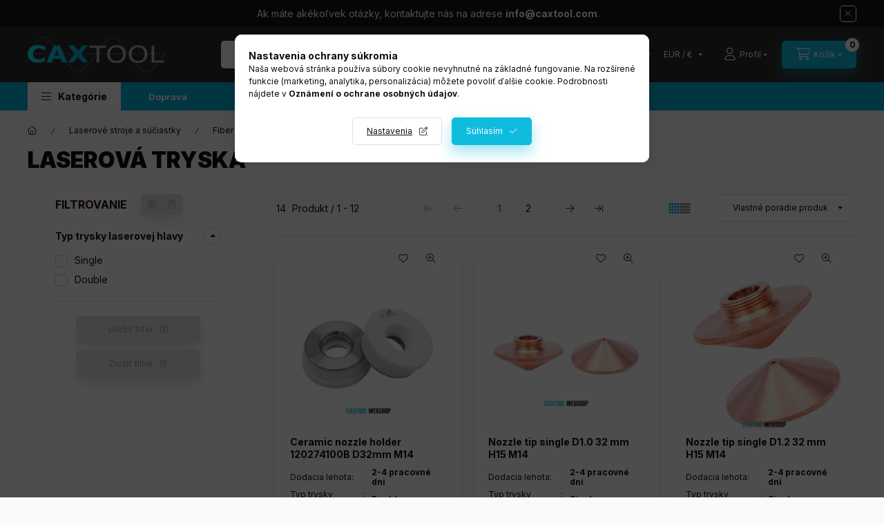

--- FILE ---
content_type: text/html; charset=UTF-8
request_url: https://www.caxtool.sk/laserova-tryska
body_size: 33141
content:
<!DOCTYPE html>
<html lang="sk">
    <head>
        <meta charset="utf-8">
<meta name="description" content="Laserová tryska, Fiber laserové rezačky, Laserové stroje a súčiastky, Caxtool">
<meta name="robots" content="index, follow">
<meta http-equiv="X-UA-Compatible" content="IE=Edge">
<meta property="og:site_name" content="Caxtool" />
<meta property="og:title" content="Laserová tryska - Fiber laserové rezačky - Laserové stroje a">
<meta property="og:description" content="Laserová tryska, Fiber laserové rezačky, Laserové stroje a súčiastky, Caxtool">
<meta property="og:type" content="website">
<meta property="og:url" content="https://www.caxtool.sk/laserova-tryska">
<meta name="google-site-verification" content="jvUvLmAWesXiA9spVvnRxG3t0hP1ipMrAeT8Qv3CKaU">
<meta name="mobile-web-app-capable" content="yes">
<meta name="apple-mobile-web-app-capable" content="yes">
<meta name="MobileOptimized" content="320">
<meta name="HandheldFriendly" content="true">

<title>Laserová tryska - Fiber laserové rezačky - Laserové stroje a</title>


<script>
var service_type="shop";
var shop_url_main="https://www.caxtool.sk";
var actual_lang="sk";
var money_len="2";
var money_thousend=" ";
var money_dec=",";
var shop_id=84547;
var unas_design_url="https:"+"/"+"/"+"www.caxtool.sk"+"/"+"!common_design"+"/"+"custom"+"/"+"caxtool.unas.hu"+"/";
var unas_design_code='0';
var unas_base_design_code='2400';
var unas_design_ver=4;
var unas_design_subver=0;
var unas_shop_url='https://www.caxtool.sk';
var responsive="yes";
var price_nullcut_disable=1;
var config_plus=new Array();
config_plus['product_tooltip']=1;
config_plus['cart_fly_id']="cart-box__fly-to-desktop";
config_plus['cart_redirect']=1;
config_plus['cart_refresh_force']="1";
config_plus['money_type']='€';
config_plus['money_type_display']='€';
config_plus['accessible_design']=true;
var lang_text=new Array();

var UNAS = UNAS || {};
UNAS.shop={"base_url":'https://www.caxtool.sk',"domain":'www.caxtool.sk',"username":'caxtool.unas.hu',"id":84547,"lang":'sk',"currency_type":'€',"currency_code":'EUR',"currency_rate":'0.002702',"currency_length":2,"base_currency_length":0,"canonical_url":'https://www.caxtool.sk/laserova-tryska'};
UNAS.design={"code":'0',"page":'product_list'};
UNAS.api_auth="029da0b26acf3cf3e7ddb20c780cb28d";
UNAS.customer={"email":'',"id":0,"group_id":0,"without_registration":0};
UNAS.customer["area_ids"]=[35622,36182,39177,48195,49320,59840];
UNAS.shop["category_id"]="383162";
UNAS.shop["only_private_customer_can_purchase"] = false;
 

UNAS.text = {
    "button_overlay_close": `Zavrieť`,
    "popup_window": `Vyskakovacie okno`,
    "list": `zoznam`,
    "updating_in_progress": `Prebieha aktualizácia`,
    "updated": `aktualizované`,
    "is_opened": `otvorené`,
    "is_closed": `Zatvorené`,
    "deleted": `Zmazané`,
    "consent_granted": `súhlas udelený`,
    "consent_rejected": `súhlas zamietnutý`,
    "field_is_incorrect": `Neplatné pole`,
    "error_title": `Chyba!`,
    "product_variants": `varianty produktov`,
    "product_added_to_cart": `Produkt bol pridaný do košíka`,
    "product_added_to_cart_with_qty_problem": `Do košíka bolo pridaných len [qty_added_to_cart] [qty_unit]`,
    "product_removed_from_cart": `Položka odstránená z košíka`,
    "reg_title_name": `Názov`,
    "reg_title_company_name": `Názov spoločnosti`,
    "number_of_items_in_cart": `Počet položiek v košíku`,
    "cart_is_empty": `Váš košík je prázdny`,
    "cart_updated": `Košík bol aktualizovaný`,
    "mandatory": `Povinné!`
};



UNAS.text["delete_from_favourites"]= `Odstrániť z obľúbených`;
UNAS.text["add_to_favourites"]= `Pridať do obľúbených`;








window.lazySizesConfig=window.lazySizesConfig || {};
window.lazySizesConfig.loadMode=1;
window.lazySizesConfig.loadHidden=false;

window.dataLayer = window.dataLayer || [];
function gtag(){dataLayer.push(arguments)};
gtag('js', new Date());
</script>

<script src="https://www.caxtool.sk/!common_packages/jquery/jquery-3.2.1.js?mod_time=1682493234"></script>
<script src="https://www.caxtool.sk/!common_packages/jquery/plugins/migrate/migrate.js?mod_time=1682493234"></script>
<script src="https://www.caxtool.sk/!common_packages/jquery/plugins/tippy/popper-2.4.4.min.js?mod_time=1682493234"></script>
<script src="https://www.caxtool.sk/!common_packages/jquery/plugins/tippy/tippy-bundle.umd.min.js?mod_time=1682493234"></script>
<script src="https://www.caxtool.sk/!common_packages/jquery/plugins/ui/ui_slider-1.11.4.js?mod_time=1682493234"></script>
<script src="https://www.caxtool.sk/!common_packages/jquery/plugins/ui/ui_touch-punch.js?mod_time=1682493234"></script>
<script src="https://www.caxtool.sk/!common_packages/jquery/plugins/tools/overlay/overlay.js?mod_time=1759905184"></script>
<script src="https://www.caxtool.sk/!common_packages/jquery/plugins/tools/toolbox/toolbox.expose.js?mod_time=1725518406"></script>
<script src="https://www.caxtool.sk/!common_packages/jquery/plugins/lazysizes/lazysizes.min.js?mod_time=1682493234"></script>
<script src="https://www.caxtool.sk/!common_packages/jquery/plugins/lazysizes/plugins/bgset/ls.bgset.min.js?mod_time=1753337301"></script>
<script src="https://www.caxtool.sk/!common_packages/jquery/own/shop_common/exploded/common.js?mod_time=1769410770"></script>
<script src="https://www.caxtool.sk/!common_packages/jquery/own/shop_common/exploded/common_overlay.js?mod_time=1759905184"></script>
<script src="https://www.caxtool.sk/!common_packages/jquery/own/shop_common/exploded/common_shop_popup.js?mod_time=1759905184"></script>
<script src="https://www.caxtool.sk/!common_packages/jquery/own/shop_common/exploded/function_accessibility_focus.js?mod_time=1759905184"></script>
<script src="https://www.caxtool.sk/!common_packages/jquery/own/shop_common/exploded/page_product_list.js?mod_time=1725525526"></script>
<script src="https://www.caxtool.sk/!common_packages/jquery/own/shop_common/exploded/function_favourites.js?mod_time=1725525526"></script>
<script src="https://www.caxtool.sk/!common_packages/jquery/own/shop_common/exploded/function_product_print.js?mod_time=1725525526"></script>
<script src="https://www.caxtool.sk/!common_packages/jquery/own/shop_common/exploded/function_product_subscription.js?mod_time=1751447087"></script>
<script src="https://www.caxtool.sk/!common_packages/jquery/own/shop_common/exploded/function_param_filter.js?mod_time=1764233414"></script>
<script src="https://www.caxtool.sk/!common_packages/jquery/own/shop_common/exploded/function_accessibility_status.js?mod_time=1764233414"></script>
<script src="https://www.caxtool.sk/!common_packages/jquery/plugins/hoverintent/hoverintent.js?mod_time=1682493234"></script>
<script src="https://www.caxtool.sk/!common_packages/jquery/own/shop_tooltip/shop_tooltip.js?mod_time=1759905184"></script>
<script src="https://www.caxtool.sk/!common_design/base/002400/main.js?mod_time=1764233414"></script>
<script src="https://www.caxtool.sk/!common_packages/jquery/plugins/flickity/v3/flickity.pkgd.min.js?mod_time=1759905184"></script>
<script src="https://www.caxtool.sk/!common_packages/jquery/plugins/toastr/toastr.min.js?mod_time=1682493234"></script>

<link href="https://www.caxtool.sk/temp/shop_84547_a46a236650321ded2a14ffd5ae53c0ae.css?mod_time=1770020723" rel="stylesheet" type="text/css">

<link href="https://www.caxtool.sk/laserova-tryska" rel="canonical">
<link href="https://www.caxtool.sk/laserova-tryska,2" rel="next">
<link id="favicon-16x16" rel="icon" type="image/png" href="https://www.caxtool.com/shop_ordered/84547/pic/product/favi_16.png" sizes="16x16">
<link id="favicon-192x192" rel="icon" type="image/png" href="https://www.caxtool.com/shop_ordered/84547/pic/product/favi_192.png" sizes="192x192">
<script>
        var google_consent=1;
    
        gtag('consent', 'default', {
           'ad_storage': 'denied',
           'ad_user_data': 'denied',
           'ad_personalization': 'denied',
           'analytics_storage': 'denied',
           'functionality_storage': 'denied',
           'personalization_storage': 'denied',
           'security_storage': 'granted'
        });

    
        gtag('consent', 'update', {
           'ad_storage': 'denied',
           'ad_user_data': 'denied',
           'ad_personalization': 'denied',
           'analytics_storage': 'denied',
           'functionality_storage': 'denied',
           'personalization_storage': 'denied',
           'security_storage': 'granted'
        });

        </script>
    <script async src="https://www.googletagmanager.com/gtag/js?id=AW-11090603108"></script>        <script>
        gtag('config', 'AW-11090603108',{'allow_enhanced_conversions':true});
                </script>
            <script>
        var google_ads=1;

                gtag('event','remarketing', {
            'ecomm_pagetype': 'category',
            'ecomm_prodid': ["LNIJ03799","LNIJ03910","LNIJ03913","LNIJ03789","LNIJ03790","LNIJ03791","LNIJ03792","LNIJ03793","LNIJ03794","LNIJ03934","LNIJ03795","LNIJ03796"]        });
            </script>
    
        <meta content="width=device-width, initial-scale=1.0" name="viewport" />
        <link rel="preconnect" href="https://fonts.gstatic.com">
        <link rel="preload" href="https://fonts.googleapis.com/css2?family=Inter:wght@400;700;900&display=swap" as="style" />
        <link rel="stylesheet" href="https://fonts.googleapis.com/css2?family=Inter:wght@400;700;900&display=swap" media="print" onload="this.media='all'">
        <noscript>
            <link rel="stylesheet" href="https://fonts.googleapis.com/css2?family=Inter:wght@400;700;900&display=swap" />
        </noscript>
        <link rel="preload" href="https://www.caxtool.sk/!common_design/own/fonts/2400/customicons/custom-icons.css" as="style">
        <link rel="stylesheet" href="https://www.caxtool.sk/!common_design/own/fonts/2400/customicons/custom-icons.css" media="print" onload="this.media='all'">
        <noscript>
            <link rel="stylesheet" href="https://www.caxtool.sk/!common_design/own/fonts/2400/customicons/custom-icons.css" />
        </noscript>
        
        
        
        
        

        
        
        
                
        
        
        
        
        
        
        
        
        
                
        
    </head>


                
                
    
    
    
    
    
    
    
    
    
    
                             
    
    
    
    
    <body class='design_ver4' id="ud_shop_art">
    
    <div id="image_to_cart" style="display:none; position:absolute; z-index:100000;"></div>
<div class="overlay_common overlay_warning" id="overlay_cart_add"></div>
<script>$(document).ready(function(){ overlay_init("cart_add",{"onBeforeLoad":false}); });</script>
<div class="overlay_common overlay_dialog" id="overlay_save_filter"></div>
<script>$(document).ready(function(){ overlay_init("save_filter",{"closeOnEsc":true,"closeOnClick":true}); });</script>
<div id="overlay_login_outer"></div>	
	<script>
	$(document).ready(function(){
	    var login_redir_init="";

		$("#overlay_login_outer").overlay({
			onBeforeLoad: function() {
                var login_redir_temp=login_redir_init;
                if (login_redir_act!="") {
                    login_redir_temp=login_redir_act;
                    login_redir_act="";
                }

									$.ajax({
						type: "GET",
						async: true,
						url: "https://www.caxtool.sk/shop_ajax/ajax_popup_login.php",
						data: {
							shop_id:"84547",
							lang_master:"sk",
                            login_redir:login_redir_temp,
							explicit:"ok",
							get_ajax:"1"
						},
						success: function(data){
							$("#overlay_login_outer").html(data);
							if (unas_design_ver >= 5) $("#overlay_login_outer").modal('show');
							$('#overlay_login1 input[name=shop_pass_login]').keypress(function(e) {
								var code = e.keyCode ? e.keyCode : e.which;
								if(code.toString() == 13) {		
									document.form_login_overlay.submit();		
								}	
							});	
						}
					});
								},
			top: 50,
			mask: {
	color: "#000000",
	loadSpeed: 200,
	maskId: "exposeMaskOverlay",
	opacity: 0.7
},
			closeOnClick: (config_plus['overlay_close_on_click_forced'] === 1),
			onClose: function(event, overlayIndex) {
				$("#login_redir").val("");
			},
			load: false
		});
		
			});
	function overlay_login() {
		$(document).ready(function(){
			$("#overlay_login_outer").overlay().load();
		});
	}
	function overlay_login_remind() {
        if (unas_design_ver >= 5) {
            $("#overlay_remind").overlay().load();
        } else {
            $(document).ready(function () {
                $("#overlay_login_outer").overlay().close();
                setTimeout('$("#overlay_remind").overlay().load();', 250);
            });
        }
	}

    var login_redir_act="";
    function overlay_login_redir(redir) {
        login_redir_act=redir;
        $("#overlay_login_outer").overlay().load();
    }
	</script>  
	<div class="overlay_common overlay_info" id="overlay_remind"></div>
<script>$(document).ready(function(){ overlay_init("remind",[]); });</script>

	<script>
    	function overlay_login_error_remind() {
		$(document).ready(function(){
			load_login=0;
			$("#overlay_error").overlay().close();
			setTimeout('$("#overlay_remind").overlay().load();', 250);	
		});
	}
	</script>  
	<div class="overlay_common overlay_info" id="overlay_newsletter"></div>
<script>$(document).ready(function(){ overlay_init("newsletter",[]); });</script>

<script>
function overlay_newsletter() {
    $(document).ready(function(){
        $("#overlay_newsletter").overlay().load();
    });
}
</script>
<div class="overlay_common overlay_info" id="overlay_product_subscription"></div>
<script>$(document).ready(function(){ overlay_init("product_subscription",[]); });</script>
<div class="overlay_common overlay_error" id="overlay_script"></div>
<script>$(document).ready(function(){ overlay_init("script",[]); });</script>
    <script>
    $(document).ready(function() {
        $.ajax({
            type: "GET",
            url: "https://www.caxtool.sk/shop_ajax/ajax_stat.php",
            data: {master_shop_id:"84547",get_ajax:"1"}
        });
    });
    </script>
    

    
    <div id="container" class="page_shop_art_383162 readmore-v2
js-ajax-filter-box-checking filter-exists filter-box-in-sidebar nav-position-top header-will-fixed fixed-cart-on-artdet">
                        <div class="js-element nanobar js-nanobar" data-element-name="header_text_section_1" role="region" aria-label="nanobar">
        <div class="container">
            <div class="header_text_section_1 nanobar__inner">
                                    <p>Ak máte akékoľvek otázky, kontaktujte nás na adrese <strong>info@caxtool.com</strong>.</p>
                                <button type="button" class="btn btn-close nanobar__btn-close" onclick="closeNanobar(this,'header_text_section_1_hide','session','--nanobar-height');" aria-label="Zavrieť" title="Zavrieť"></button>
            </div>
        </div>
    </div>
    <script>
        window.addEventListener("DOMContentLoaded", function() {
            root.style.setProperty('--nanobar-height', getHeight($(".js-nanobar")) + "px");
        });
    </script>
    
                <nav id="nav--mobile-top" class="nav header nav--mobile nav--top d-sm-none js-header js-header-fixed">
            <div class="header-inner js-header-inner w-100">
                <div class="d-flex justify-content-center d-sm-none">
                                        <button type="button" class="hamburger-box__dropdown-btn-mobile burger btn dropdown__btn" id="hamburger-box__dropdown-btn" aria-label="hamburger button" data-btn-for="#hamburger-box__dropdown">
                        <span class="burger__lines">
                            <span class="burger__line"></span>
                            <span class="burger__line"></span>
                            <span class="burger__line"></span>
                        </span>
                        <span class="dropdown__btn-text">
                            Kategórie
                        </span>
                    </button>
                                        <button class="search-box__dropdown-btn btn dropdown__btn" aria-label="search button" type="button" data-btn-for="#search-box__dropdown">
                        <span class="search-box__dropdown-btn-icon dropdown__btn-icon icon--search"></span>
                    </button>

                    

                    


 
 <div id="reload1_box_filter_content">
 <button class="filter-box__dropdown-btn btn dropdown__btn type--sticky"
 type="button" data-btn-for="#filter-dropdown" aria-label="Filtrovanie"
 >
 <span class="filter-box__dropdown-btn-text">Filtrovanie</span>
 <span class="filter-box__dropdown-btn-icon dropdown__btn-icon icon--filter"></span>
 <span class="filter-box__dropdown-btn-param-checked-num js-param-checked-num" data-text="aktívny"></span>
 </button>
 </div>
 
 

                                        <button class="lang-and-money__dropdown-btn btn dropdown__btn" aria-label="search button" type="button" data-btn-for="#lang-and-money__dropdown">
                        <span class="lang-and-money__dropdown-btn-icon dropdown__btn-icon icon--globe"></span>
                    </button>
                    
                            <button class="profile__dropdown-btn js-profile-btn btn dropdown__btn" id="profile__dropdown-btn" type="button"
            data-orders="https://www.caxtool.sk/shop_order_track.php" data-btn-for="#profile__dropdown"
            aria-label="Profil" aria-haspopup="dialog" aria-expanded="false" aria-controls="profile__dropdown"
    >
        <span class="profile__dropdown-btn-icon dropdown__btn-icon icon--user"></span>
        <span class="profile__text dropdown__btn-text">Profil</span>
            </button>
    
    
                    <button class="cart-box__dropdown-btn btn dropdown__btn js-cart-box-loaded-by-ajax" aria-label="cart button" type="button" data-btn-for="#cart-box__dropdown">
                        <span class="cart-box__dropdown-btn-icon dropdown__btn-icon icon--cart"></span>
                        <span class="cart-box__text dropdown__btn-text">Košík</span>
                                    <div id="box_cart_content" class="cart-box">    <span class="bubble cart-box__bubble">0</span>
    </div>
    
                    </button>
                </div>
            </div>
        </nav>
                        <header class="header header--mobile py-3 px-4 d-flex justify-content-center d-sm-none position-relative">
                <div id="header_logo_img" class="js-element header_logo logo" data-element-name="header_logo">
        <div class="header_logo-img-container">
            <div class="header_logo-img-wrapper">
                                                <a class="has-img" href="https://www.caxtool.sk/">                    <picture>
                                                <source srcset="https://www.caxtool.sk/!common_design/custom/caxtool.unas.hu/element/layout_en_header_logo-400x120_1_default.png?time=1705565261 1x, https://www.caxtool.sk/!common_design/custom/caxtool.unas.hu/element/layout_en_header_logo-400x120_1_default_retina.png?time=1705565261 2x" />
                        <img                              width="200" height="52"
                                                          src="https://www.caxtool.sk/!common_design/custom/caxtool.unas.hu/element/layout_en_header_logo-400x120_1_default.png?time=1705565261"                             
                             alt="Caxtool                        "/>
                    </picture>
                    </a>                                        </div>
        </div>
    </div>

                        
        
        </header>
        <header id="header--desktop" class="header header--desktop d-none d-sm-block js-header js-header-fixed">
            <div class="header-inner js-header-inner">
                <div class="header__top">
                    <div class="container">
                        <div class="header__top-inner">
                            <div class="row no-gutters gutters-md-10 justify-content-center align-items-center">
                                <div class="header__top-left col col-xl-auto">
                                    <div class="header__left-inner d-flex align-items-center">
                                                                                <div class="nav-link--products-placeholder-on-fixed-header burger btn">
                                            <span class="burger__lines">
                                                <span class="burger__line"></span>
                                                <span class="burger__line"></span>
                                                <span class="burger__line"></span>
                                            </span>
                                            <span class="burger__text dropdown__btn-text">
                                                Kategórie
                                            </span>
                                        </div>
                                        <button type="button" class="hamburger-box__dropdown-btn burger btn dropdown__btn d-lg-none" id="hamburger-box__dropdown-btn2" aria-label="hamburger button" data-btn-for="#hamburger-box__dropdown">
                                            <span class="burger__lines">
                                              <span class="burger__line"></span>
                                              <span class="burger__line"></span>
                                              <span class="burger__line"></span>
                                            </span>
                                            <span class="burger__text dropdown__btn-text">
                                              Kategórie
                                            </span>
                                        </button>
                                                                                    <div id="header_logo_img" class="js-element header_logo logo" data-element-name="header_logo">
        <div class="header_logo-img-container">
            <div class="header_logo-img-wrapper">
                                                <a class="has-img" href="https://www.caxtool.sk/">                    <picture>
                                                <source srcset="https://www.caxtool.sk/!common_design/custom/caxtool.unas.hu/element/layout_en_header_logo-400x120_1_default.png?time=1705565261 1x, https://www.caxtool.sk/!common_design/custom/caxtool.unas.hu/element/layout_en_header_logo-400x120_1_default_retina.png?time=1705565261 2x" />
                        <img                              width="200" height="52"
                                                          src="https://www.caxtool.sk/!common_design/custom/caxtool.unas.hu/element/layout_en_header_logo-400x120_1_default.png?time=1705565261"                             
                             alt="Caxtool                        "/>
                    </picture>
                    </a>                                        </div>
        </div>
    </div>

                                        
                                    </div>
                                </div>
                                <div class="header__top-right col-auto col-xl d-flex justify-content-end align-items-center">
                                    <button class="search-box__dropdown-btn btn dropdown__btn d-xl-none" id="#search-box__dropdown-btn2" aria-label="search button" type="button" data-btn-for="#search-box__dropdown2">
                                        <span class="search-box__dropdown-btn-icon dropdown__btn-icon icon--search"></span>
                                        <span class="search-box__text dropdown__btn-text">Vyhľadávanie</span>
                                    </button>
                                    <div class="search-box__dropdown dropdown__content dropdown__content-till-lg" id="search-box__dropdown2" data-content-for="#search-box__dropdown-btn2" data-content-direction="full">
                                        <span class="dropdown__caret"></span>
                                        <button class="dropdown__btn-close search-box__dropdown__btn-close btn-close" type="button" title="zavrieť" aria-label="zavrieť"></button>
                                        <div class="dropdown__content-inner search-box__inner position-relative js-search browser-is-chrome search-smart-enabled"
     id="box_search_content2">
    <form name="form_include_search2" id="form_include_search2" action="https://www.caxtool.sk/shop_search.php" method="get">
    <div class="search-box__form-inner d-flex flex-column">
        <div class="form-group box-search-group mb-0 js-search-smart-insert-after-here">
            <input data-stay-visible-breakpoint="1280" id="box_search_input2" class="search-box__input ac_input js-search-input form-control"
                   name="search" pattern=".{3,100}" aria-label="Vyhľadávanie" title="Zadajte dlhší vyhľadávací dopyt."
                   placeholder="Vyhľadávanie" type="search" maxlength="100" autocomplete="off" required                   role="combobox" aria-autocomplete="list" aria-expanded="false"
                                      aria-controls="search-smart-suggestions search-smart-actual-query search-smart-categories search-smart-contents search-smart-products"
                               >
            <div class="search-box__search-btn-outer input-group-append" title="Hľadať">
                <button class="btn search-box__search-btn" aria-label="Hľadať">
                    <span class="search-box__search-btn-icon icon--search"></span>
                </button>
            </div>
            <div class="search__loading">
                <div class="loading-spinner--small"></div>
            </div>
        </div>
        <div class="ac_results2">
            <span class="ac_result__caret"></span>
        </div>
    </div>
    </form>
</div>

                                    </div>
                                                                        <div class="lang-and-money__wrapper align-self-center d-none d-lg-flex">
                                                        <div class="lang-box-desktop flex-shrink-0">
        <div class="lang-select-group form-group form-select-group form-select-group-sm mb-0">
            <select class="form-control form-control-sm border-0 lang-select" aria-label="Zmeniť jazyk" name="change_lang" id="box_lang_select_desktop" onchange="location.href='https://www.caxtool.sk'+this.value">
                                <option value="/en/laserova-tryska">EN</option>
                                <option value="/hu/laserova-tryska">HU</option>
                                <option value="/ro/laserova-tryska">RO</option>
                                <option value="/sk/laserova-tryska" selected="selected">SK</option>
                                <option value="/si/laserova-tryska">SI</option>
                                <option value="/at/laserova-tryska">AT</option>
                                <option value="/de/laserova-tryska">DE</option>
                                <option value="/cz/laserova-tryska">CZ</option>
                                <option value="/hr/laserova-tryska">HR</option>
                                <option value="/pl/laserova-tryska">PL</option>
                                <option value="/nl/laserova-tryska">NL</option>
                                <option value="/fr/laserova-tryska">FR</option>
                                <option value="/dk/laserova-tryska">DK</option>
                                <option value="/it/laserova-tryska">IT</option>
                                <option value="/ie/laserova-tryska">IE</option>
                                <option value="/es/laserova-tryska">ES</option>
                                <option value="/gr/laserova-tryska">GR</option>
                                <option value="/pt/laserova-tryska">PT</option>
                                <option value="/fi/laserova-tryska">FI</option>
                                <option value="/mt/laserova-tryska">MT</option>
                            </select>
        </div>
    </div>
    
    
        <div class="currency-box-mobile">
    <form action="https://www.caxtool.sk/shop_moneychange.php" name="form_moneychange" method="post"><input name="file_back" type="hidden" value="/laserova-tryska">
    <div class="currency-select-group form-group form-select-group form-select-group-sm mb-0">
        <select class="form-control form-control-sm border-0 money-select" aria-label="Zmeniť menu" name="session_money_select" id="session_money_select" onchange="document.form_moneychange.submit();">
            <option value="-1">Ft (HUF)</option>
                        <option value="0" selected="selected">EUR / €</option>
                        <option value="1">Lei</option>
                        <option value="2">CZK</option>
                    </select>
    </div>
    </form>
</div>


    
                                    </div>
                                    <button class="lang-and-money__dropdown-btn btn dropdown__btn d-lg-none" aria-label="search button" type="button" data-btn-for="#lang-and-money__dropdown">
                                        <span class="lang-and-money__dropdown-btn-icon dropdown__btn-icon icon--globe"></span>
                                    </button>
                                                                                <button class="profile__dropdown-btn js-profile-btn btn dropdown__btn" id="profile__dropdown-btn" type="button"
            data-orders="https://www.caxtool.sk/shop_order_track.php" data-btn-for="#profile__dropdown"
            aria-label="Profil" aria-haspopup="dialog" aria-expanded="false" aria-controls="profile__dropdown"
    >
        <span class="profile__dropdown-btn-icon dropdown__btn-icon icon--user"></span>
        <span class="profile__text dropdown__btn-text">Profil</span>
            </button>
    
    
                                    <button id="cart-box__fly-to-desktop" class="cart-box__dropdown-btn btn dropdown__btn js-cart-box-loaded-by-ajax" aria-label="cart button" type="button" data-btn-for="#cart-box__dropdown">
                                        <span class="cart-box__dropdown-btn-icon dropdown__btn-icon icon--cart"></span>
                                        <span class="cart-box__text dropdown__btn-text">Košík</span>
                                        <span class="bubble cart-box__bubble">-</span>
                                    </button>
                                </div>
                            </div>
                        </div>
                    </div>
                </div>
                                <div class="header__bottom">
                    <div class="container">
                        <nav class="navbar d-none d-lg-flex navbar-expand navbar-light align-items-stretch">
                                                        <ul id="nav--cat" class="nav nav--cat js-navbar-nav">
                                <li class="nav-item dropdown nav--main nav-item--products">
                                    <a class="nav-link nav-link--products burger d-lg-flex" href="#" onclick="event.preventDefault();" role="button" data-text="Kategórie" data-toggle="dropdown" aria-expanded="false" aria-haspopup="true">
                                        <span class="burger__lines">
                                            <span class="burger__line"></span>
                                            <span class="burger__line"></span>
                                            <span class="burger__line"></span>
                                        </span>
                                        <span class="burger__text dropdown__btn-text">
                                            Kategórie
                                        </span>
                                    </a>
                                    <div id="dropdown-cat" class="dropdown-menu d-none d-block clearfix dropdown--cat with-auto-breaking-megasubmenu dropdown--level-0">
                                                    <ul class="nav-list--0" aria-label="Kategórie">
            <li id="nav-item-471331" class="nav-item dropdown js-nav-item-471331">
                        <a class="nav-link" href="https://www.caxtool.sk/Hlinikovy_Profil"               aria-label="Hliníkový Profil kategória"
                data-toggle="dropdown" data-mouseover="handleSub('471331','https://www.caxtool.sk/shop_ajax/ajax_box_cat.php?get_ajax=1&type=layout&change_lang=sk&level=1&key=471331&box_var_name=shop_cat&box_var_layout_cache=1&box_var_expand_cache=yes&box_var_expand_cache_name=desktop&box_var_layout_level0=0&box_var_layout_level1=1&box_var_layout=2&box_var_ajax=1&box_var_section=content&box_var_highlight=yes&box_var_type=expand&box_var_div=no');" aria-haspopup="true" aria-expanded="false"            >
                                            <span class="nav-link__text">
                    Hliníkový Profil                </span>
            </a>
                        <div class="megasubmenu dropdown-menu">
                <div class="megasubmenu__sticky-content">
                    <div class="loading-spinner"></div>
                </div>
                            </div>
                    </li>
            <li id="nav-item-884398" class="nav-item dropdown js-nav-item-884398">
                        <a class="nav-link" href="https://www.caxtool.sk/linearna-technika"               aria-label="Lineárna technika kategória"
                data-toggle="dropdown" data-mouseover="handleSub('884398','https://www.caxtool.sk/shop_ajax/ajax_box_cat.php?get_ajax=1&type=layout&change_lang=sk&level=1&key=884398&box_var_name=shop_cat&box_var_layout_cache=1&box_var_expand_cache=yes&box_var_expand_cache_name=desktop&box_var_layout_level0=0&box_var_layout_level1=1&box_var_layout=2&box_var_ajax=1&box_var_section=content&box_var_highlight=yes&box_var_type=expand&box_var_div=no');" aria-haspopup="true" aria-expanded="false"            >
                                            <span class="nav-link__text">
                    Lineárna technika                </span>
            </a>
                        <div class="megasubmenu dropdown-menu">
                <div class="megasubmenu__sticky-content">
                    <div class="loading-spinner"></div>
                </div>
                            </div>
                    </li>
            <li id="nav-item-891693" class="nav-item dropdown js-nav-item-891693">
                        <a class="nav-link" href="https://www.caxtool.sk/Gumarensky-tovar"               aria-label="Výrobky z gumy kategória"
                data-toggle="dropdown" data-mouseover="handleSub('891693','https://www.caxtool.sk/shop_ajax/ajax_box_cat.php?get_ajax=1&type=layout&change_lang=sk&level=1&key=891693&box_var_name=shop_cat&box_var_layout_cache=1&box_var_expand_cache=yes&box_var_expand_cache_name=desktop&box_var_layout_level0=0&box_var_layout_level1=1&box_var_layout=2&box_var_ajax=1&box_var_section=content&box_var_highlight=yes&box_var_type=expand&box_var_div=no');" aria-haspopup="true" aria-expanded="false"            >
                                            <span class="nav-link__text">
                    Výrobky z gumy                </span>
            </a>
                        <div class="megasubmenu dropdown-menu">
                <div class="megasubmenu__sticky-content">
                    <div class="loading-spinner"></div>
                </div>
                            </div>
                    </li>
            <li id="nav-item-110622" class="nav-item dropdown js-nav-item-110622">
                        <a class="nav-link" href="https://www.caxtool.sk/sct/110622/Skrutky"               aria-label="Skrutky kategória"
                data-toggle="dropdown" data-mouseover="handleSub('110622','https://www.caxtool.sk/shop_ajax/ajax_box_cat.php?get_ajax=1&type=layout&change_lang=sk&level=1&key=110622&box_var_name=shop_cat&box_var_layout_cache=1&box_var_expand_cache=yes&box_var_expand_cache_name=desktop&box_var_layout_level0=0&box_var_layout_level1=1&box_var_layout=2&box_var_ajax=1&box_var_section=content&box_var_highlight=yes&box_var_type=expand&box_var_div=no');" aria-haspopup="true" aria-expanded="false"            >
                                            <span class="nav-link__text">
                    Skrutky                </span>
            </a>
                        <div class="megasubmenu dropdown-menu">
                <div class="megasubmenu__sticky-content">
                    <div class="loading-spinner"></div>
                </div>
                            </div>
                    </li>
            <li id="nav-item-514640" class="nav-item dropdown js-nav-item-514640">
                        <a class="nav-link" href="https://www.caxtool.sk/suciastky-pre-3d-tlaciarne"               aria-label="Súčiastky pre 3D tlačiarne kategória"
                data-toggle="dropdown" data-mouseover="handleSub('514640','https://www.caxtool.sk/shop_ajax/ajax_box_cat.php?get_ajax=1&type=layout&change_lang=sk&level=1&key=514640&box_var_name=shop_cat&box_var_layout_cache=1&box_var_expand_cache=yes&box_var_expand_cache_name=desktop&box_var_layout_level0=0&box_var_layout_level1=1&box_var_layout=2&box_var_ajax=1&box_var_section=content&box_var_highlight=yes&box_var_type=expand&box_var_div=no');" aria-haspopup="true" aria-expanded="false"            >
                                            <span class="nav-link__text">
                    Súčiastky pre 3D tlačiarne                </span>
            </a>
                        <div class="megasubmenu dropdown-menu">
                <div class="megasubmenu__sticky-content">
                    <div class="loading-spinner"></div>
                </div>
                            </div>
                    </li>
            <li id="nav-item-764818" class="nav-item dropdown js-nav-item-764818">
                        <a class="nav-link" href="https://www.caxtool.sk/filamenty"               aria-label="Filamenty kategória"
                data-toggle="dropdown" data-mouseover="handleSub('764818','https://www.caxtool.sk/shop_ajax/ajax_box_cat.php?get_ajax=1&type=layout&change_lang=sk&level=1&key=764818&box_var_name=shop_cat&box_var_layout_cache=1&box_var_expand_cache=yes&box_var_expand_cache_name=desktop&box_var_layout_level0=0&box_var_layout_level1=1&box_var_layout=2&box_var_ajax=1&box_var_section=content&box_var_highlight=yes&box_var_type=expand&box_var_div=no');" aria-haspopup="true" aria-expanded="false"            >
                                            <span class="nav-link__text">
                    Filamenty                </span>
            </a>
                        <div class="megasubmenu dropdown-menu">
                <div class="megasubmenu__sticky-content">
                    <div class="loading-spinner"></div>
                </div>
                            </div>
                    </li>
            <li id="nav-item-773981" class="nav-item js-nav-item-773981">
                        <a class="nav-link" href="https://www.caxtool.sk/3d-tlaciarne"               aria-label="3D tlačiarne kategória"
                           >
                                            <span class="nav-link__text">
                    3D tlačiarne                </span>
            </a>
                    </li>
            <li id="nav-item-916066" class="nav-item dropdown js-nav-item-916066">
                        <a class="nav-link" href="https://www.caxtool.sk/elektronicke-suciastky"               aria-label="Elektronické súčiastky kategória"
                data-toggle="dropdown" data-mouseover="handleSub('916066','https://www.caxtool.sk/shop_ajax/ajax_box_cat.php?get_ajax=1&type=layout&change_lang=sk&level=1&key=916066&box_var_name=shop_cat&box_var_layout_cache=1&box_var_expand_cache=yes&box_var_expand_cache_name=desktop&box_var_layout_level0=0&box_var_layout_level1=1&box_var_layout=2&box_var_ajax=1&box_var_section=content&box_var_highlight=yes&box_var_type=expand&box_var_div=no');" aria-haspopup="true" aria-expanded="false"            >
                                            <span class="nav-link__text">
                    Elektronické súčiastky                </span>
            </a>
                        <div class="megasubmenu dropdown-menu">
                <div class="megasubmenu__sticky-content">
                    <div class="loading-spinner"></div>
                </div>
                            </div>
                    </li>
            <li id="nav-item-323294" class="nav-item dropdown js-nav-item-323294">
                        <a class="nav-link" href="https://www.caxtool.sk/openbuilds-v-slot"               aria-label="Openbuilds V-slot kategória"
                data-toggle="dropdown" data-mouseover="handleSub('323294','https://www.caxtool.sk/shop_ajax/ajax_box_cat.php?get_ajax=1&type=layout&change_lang=sk&level=1&key=323294&box_var_name=shop_cat&box_var_layout_cache=1&box_var_expand_cache=yes&box_var_expand_cache_name=desktop&box_var_layout_level0=0&box_var_layout_level1=1&box_var_layout=2&box_var_ajax=1&box_var_section=content&box_var_highlight=yes&box_var_type=expand&box_var_div=no');" aria-haspopup="true" aria-expanded="false"            >
                                            <span class="nav-link__text">
                    Openbuilds V-slot                </span>
            </a>
                        <div class="megasubmenu dropdown-menu">
                <div class="megasubmenu__sticky-content">
                    <div class="loading-spinner"></div>
                </div>
                            </div>
                    </li>
            <li id="nav-item-661521" class="nav-item dropdown js-nav-item-661521">
                        <a class="nav-link" href="https://www.caxtool.sk/laserove-stroje-a-suciastky"               aria-label="Laserové stroje a súčiastky kategória"
                data-toggle="dropdown" data-mouseover="handleSub('661521','https://www.caxtool.sk/shop_ajax/ajax_box_cat.php?get_ajax=1&type=layout&change_lang=sk&level=1&key=661521&box_var_name=shop_cat&box_var_layout_cache=1&box_var_expand_cache=yes&box_var_expand_cache_name=desktop&box_var_layout_level0=0&box_var_layout_level1=1&box_var_layout=2&box_var_ajax=1&box_var_section=content&box_var_highlight=yes&box_var_type=expand&box_var_div=no');" aria-haspopup="true" aria-expanded="false"            >
                                            <span class="nav-link__text">
                    Laserové stroje a súčiastky                </span>
            </a>
                        <div class="megasubmenu dropdown-menu">
                <div class="megasubmenu__sticky-content">
                    <div class="loading-spinner"></div>
                </div>
                            </div>
                    </li>
            <li id="nav-item-894191" class="nav-item dropdown js-nav-item-894191">
                        <a class="nav-link" href="https://www.caxtool.sk/extraktory-a-cistiace-zariadenia"               aria-label="Extraktory a čistiace zariadenia kategória"
                data-toggle="dropdown" data-mouseover="handleSub('894191','https://www.caxtool.sk/shop_ajax/ajax_box_cat.php?get_ajax=1&type=layout&change_lang=sk&level=1&key=894191&box_var_name=shop_cat&box_var_layout_cache=1&box_var_expand_cache=yes&box_var_expand_cache_name=desktop&box_var_layout_level0=0&box_var_layout_level1=1&box_var_layout=2&box_var_ajax=1&box_var_section=content&box_var_highlight=yes&box_var_type=expand&box_var_div=no');" aria-haspopup="true" aria-expanded="false"            >
                                            <span class="nav-link__text">
                    Extraktory a čistiace zariadenia                </span>
            </a>
                        <div class="megasubmenu dropdown-menu">
                <div class="megasubmenu__sticky-content">
                    <div class="loading-spinner"></div>
                </div>
                            </div>
                    </li>
        </ul>

    
                                    </div>
                                </li>
                            </ul>
                                                                                                                    
    <ul aria-label="Položky menu" id="nav--menu" class="nav nav--menu js-navbar-nav">
                <li class="nav-item nav--main js-nav-item-489295">
                        <a class="nav-link" href="https://www.caxtool.sk/shop_contact.php?tab=shipping" >
                            Doprava
            </a>
                    </li>
            </ul>

    
                                                    </nav>
                        <script>
    let addOverflowHidden = function() {
        $('.hamburger-box__dropdown-inner').addClass('overflow-hidden');
    }
    function scrollToBreadcrumb() {
        scrollToElement({ element: '.nav-list-breadcrumb', offset: getVisibleDistanceTillHeaderBottom(), scrollIn: '.hamburger-box__dropdown-inner', container: '.hamburger-box__dropdown-inner', duration: 0, callback: addOverflowHidden });
    }

    function setHamburgerBoxHeight(height) {
        $('.hamburger-box__dropdown').css('height', height + 80);
    }

    let mobileMenuScrollData = [];

    function handleSub2(thisOpenBtn, id, ajaxUrl) {
        let navItem = $('#nav-item-'+id+'--m');
        let openBtn = $(thisOpenBtn);
        let $thisScrollableNavList = navItem.closest('.nav-list-mobile');
        let thisNavListLevel = $thisScrollableNavList.data("level");

        if ( thisNavListLevel == 0 ) {
            $thisScrollableNavList = navItem.closest('.hamburger-box__dropdown-inner');
        }
        mobileMenuScrollData["level_" + thisNavListLevel + "_position"] = $thisScrollableNavList.scrollTop();
        mobileMenuScrollData["level_" + thisNavListLevel + "_element"] = $thisScrollableNavList;

        if (!navItem.hasClass('ajax-loading')) {
            if (catSubOpen2(openBtn, navItem)) {
                if (ajaxUrl) {
                    if (!navItem.hasClass('ajax-loaded')) {
                        catSubLoad2(navItem, ajaxUrl);
                    } else {
                        scrollToBreadcrumb();
                    }
                } else {
                    scrollToBreadcrumb();
                }
            }
        }
    }
    function catSubOpen2(openBtn,navItem) {
        let thisSubMenu = navItem.find('.nav-list-menu--sub').first();
        let thisParentMenu = navItem.closest('.nav-list-menu');
        thisParentMenu.addClass('hidden');

        if (navItem.hasClass('show')) {
            openBtn.attr('aria-expanded','false');
            navItem.removeClass('show');
            thisSubMenu.removeClass('show');
        } else {
            openBtn.attr('aria-expanded','true');
            navItem.addClass('show');
            thisSubMenu.addClass('show');
            if (window.matchMedia('(min-width: 576px) and (max-width: 1259.8px )').matches) {
                let thisSubMenuHeight = thisSubMenu.outerHeight();
                if (thisSubMenuHeight > 0) {
                    setHamburgerBoxHeight(thisSubMenuHeight);
                }
            }
        }
        return true;
    }
    function catSubLoad2(navItem, ajaxUrl){
        let thisSubMenu = $('.nav-list-menu--sub', navItem);
        $.ajax({
            type: 'GET',
            url: ajaxUrl,
            beforeSend: function(){
                navItem.addClass('ajax-loading');
                setTimeout(function (){
                    if (!navItem.hasClass('ajax-loaded')) {
                        navItem.addClass('ajax-loader');
                        thisSubMenu.addClass('loading');
                    }
                }, 150);
            },
            success:function(data){
                thisSubMenu.html(data);
                $(document).trigger("ajaxCatSubLoaded");

                let thisParentMenu = navItem.closest('.nav-list-menu');
                let thisParentBreadcrumb = thisParentMenu.find('> .nav-list-breadcrumb');

                /* ha már van a szülőnek breadcrumbja, akkor azt hozzáfűzzük a gyerekhez betöltéskor */
                if (thisParentBreadcrumb.length > 0) {
                    let thisParentLink = thisParentBreadcrumb.find('.nav-list-parent-link').clone();
                    let thisSubMenuParentLink = thisSubMenu.find('.nav-list-parent-link');
                    thisParentLink.insertBefore(thisSubMenuParentLink);
                }

                navItem.removeClass('ajax-loading ajax-loader').addClass('ajax-loaded');
                thisSubMenu.removeClass('loading');
                if (window.matchMedia('(min-width: 576px) and (max-width: 1259.8px )').matches) {
                    let thisSubMenuHeight = thisSubMenu.outerHeight();
                    setHamburgerBoxHeight(thisSubMenuHeight);
                }
                scrollToBreadcrumb();
            }
        });
    }
    function catBack(thisBtn) {
        let thisCatLevel = $(thisBtn).closest('.nav-list-menu--sub');
        let thisParentItem = $(thisBtn).closest('.nav-item.show');
        let thisParentMenu = thisParentItem.closest('.nav-list-menu');

        if ( $(thisBtn).data("belongs-to-level") == 0 ) {
            mobileMenuScrollData["level_0_element"].animate({ scrollTop: mobileMenuScrollData["level_0_position"] }, 0, function() {});
        }

        if (window.matchMedia('(min-width: 576px) and (max-width: 1259.8px )').matches) {
            let thisParentMenuHeight = 0;
            if ( thisParentItem.parent('ul').hasClass('nav-list-mobile--0') ) {
                let sumHeight = 0;
                $( thisParentItem.closest('.hamburger-box__dropdown-nav-lists-wrapper').children() ).each(function() {
                    sumHeight+= $(this).outerHeight(true);
                });
                thisParentMenuHeight = sumHeight;
            } else {
                thisParentMenuHeight = thisParentMenu.outerHeight();
            }
            setHamburgerBoxHeight(thisParentMenuHeight);
        }
        if ( thisParentItem.parent('ul').hasClass('nav-list-mobile--0') ) {
            $('.hamburger-box__dropdown-inner').removeClass('overflow-hidden');
        }
        thisParentMenu.removeClass('hidden');
        thisCatLevel.removeClass('show');
        thisParentItem.removeClass('show');
        thisParentItem.find('.nav-button').attr('aria-expanded','false');
        return true;
    }

    function handleSub($id, $ajaxUrl) {
        let $navItem = $('#nav-item-'+$id);

        if (!$navItem.hasClass('ajax-loading')) {
            if (catSubOpen($navItem)) {
                if (!$navItem.hasClass('ajax-loaded')) {
                    catSubLoad($id, $ajaxUrl);
                }
            }
        }
    }

    function catSubOpen($navItem) {
        handleCloseDropdowns();
        let thisNavLink = $navItem.find('> .nav-link');
        let thisNavItem = thisNavLink.parent();
        let thisNavbarNav = $('.js-navbar-nav');
        let thisDropdownMenu = thisNavItem.find('.dropdown-menu').first();

        /*remove is-opened class form the rest menus (cat+plus)*/
        thisNavbarNav.find('.show').not(thisNavItem).not('.nav-item--products').not('.dropdown--cat').removeClass('show');

        /* check handler exists */
        let existingHandler = thisNavItem.data('keydownHandler');

        /* is has, off it */
        if (existingHandler) {
            thisNavItem.off('keydown', existingHandler);
        }

        const focusExitHandler = function(e) {
            if (e.key === "Escape") {
                handleCloseDropdownCat(false,{
                    reason: 'escape',
                    element: thisNavItem,
                    handler: focusExitHandler
                });
            }
        }

        if (thisNavItem.hasClass('show')) {
            thisNavLink.attr('aria-expanded','false');
            thisNavItem.removeClass('show');
            thisDropdownMenu.removeClass('show');
            $('html').removeClass('cat-megasubmenu-opened');
            $('#dropdown-cat').removeClass('has-opened');

            thisNavItem.off('keydown', focusExitHandler);
        } else {
            thisNavLink.attr('aria-expanded','true');
            thisNavItem.addClass('show');
            thisDropdownMenu.addClass('show');
            $('#dropdown-cat').addClass('has-opened');
            $('html').addClass('cat-megasubmenu-opened');

            thisNavItem.on('keydown', focusExitHandler);
            thisNavItem.data('keydownHandler', focusExitHandler);
        }
        return true;
    }
    function catSubLoad($id, $ajaxUrl){
        const $navItem = $('#nav-item-'+$id);
        const $thisMegasubmenu = $(".megasubmenu", $navItem);
        const parentDropdownMenuHeight = $navItem.closest('.dropdown-menu').outerHeight();
        const $thisMegasubmenuStickyContent = $(".megasubmenu__sticky-content", $thisMegasubmenu);
        $thisMegasubmenuStickyContent.css('height', parentDropdownMenuHeight);

        $.ajax({
            type: 'GET',
            url: $ajaxUrl,
            beforeSend: function(){
                $navItem.addClass('ajax-loading');
                setTimeout(function (){
                    if (!$navItem.hasClass('ajax-loaded')) {
                        $navItem.addClass('ajax-loader');
                    }
                }, 150);
            },
            success:function(data){
                $thisMegasubmenuStickyContent.html(data);
                const $thisScrollContainer = $thisMegasubmenu.find('.megasubmenu__cats-col').first();

                $thisScrollContainer.on('wheel', function(e){
                    e.preventDefault();
                    $(this).scrollLeft($(this).scrollLeft() + e.originalEvent.deltaY);
                });

                $navItem.removeClass('ajax-loading ajax-loader').addClass('ajax-loaded');
                $(document).trigger("ajaxCatSubLoaded");
            }
        });
    }

    $(document).ready(function () {
        $('.nav--menu .dropdown').on('focusout',function(event) {
            let dropdown = this.querySelector('.dropdown-menu');

                        const toElement = event.relatedTarget;

                        if (!dropdown.contains(toElement)) {
                dropdown.parentElement.classList.remove('show');
                dropdown.classList.remove('show');
            }
                        if (!event.target.closest('.dropdown.nav--main').contains(toElement)) {
                handleCloseMenuDropdowns();
            }
        });
         /* FÖLÉHÚZÁS */
        $('.nav-item.dropdown').on('focusin',function(event) {
            navItemDropdownOpen(event.currentTarget);
        });
        $('.nav--cat').on('focusout',function(event) {
                        if (!event.currentTarget.contains(event.relatedTarget)) {
                navItemDropdownClose(event.target.closest('.nav-item--products'));
            }
        });

        function navItemDropdownOpen(el) {
            handleCloseDropdowns();
            let thisNavItem = $(el);
            let thisNavLink = $('> .nav-link', thisNavItem);
            let thisNav = thisNavItem.closest('.js-navbar-nav');
            let thisDropdownItem = $('> .dropdown-item', thisNavItem);
            let thisNavLinkLeft = 0;

            if (thisNavLink.length > 0) {
                thisNavLinkLeft = thisNavLink.offset().left;
            }

            let thisDropdownMenu = thisNavItem.find('.dropdown-menu').first();
            let thisNavLinkAttr = thisNavLink.attr('data-mouseover');

            if (typeof thisNavLinkAttr !== 'undefined' && thisNavLinkAttr !== false) {
                eval(thisNavLinkAttr);
            }

            if ($headerHeight && thisNavLink.length > 0 && thisNav.hasClass('nav--menu') ) {
                thisDropdownMenu.css({
                    top: getVisibleDistanceTillHeaderBottom() + 'px',
                    left: thisNavLinkLeft + 'px'
                });
            }

            /* it's a category dropdown */
            if ( !thisNav.hasClass('nav--menu') ) {
                if (thisNavLink.hasClass('nav-link--products')) { /* categories btn */
                    $('html').addClass('products-dropdown-opened');
                    thisNavItem.addClass('force-show');
                } else {
                    let dropdown_cat = $('#dropdown-cat');
                    dropdown_cat.addClass('has-opened keep-opened');
                    setTimeout(
                        function () {
                            dropdown_cat.removeClass('keep-opened');
                        }, 400
                    );
                }
            }

            thisNavLink.attr('aria-expanded','true');
            thisNavItem.addClass('show');
            thisDropdownMenu.addClass('show');

            thisDropdownItem.attr('aria-expanded','true');
            thisDropdownItem.addClass('show');
        }

        function navItemDropdownClose(el) {
            let thisNavItem = $(el);
            let thisNavLink = $('> .nav-link', thisNavItem);
            let thisDropdownItem = $('> .dropdown-item', thisNavItem);
            let thisDropdownMenu = thisNavItem.find('.dropdown-menu').first();

            if (!thisNavItem.hasClass('always-opened')) {
                if (thisNavLink.hasClass('nav-link--products')) {
                    $('html').removeClass('products-dropdown-opened');
                }

                thisNavLink.attr('aria-expanded', 'false');
                thisNavItem.removeClass('show');
                thisDropdownMenu.removeClass('show');

                thisDropdownItem.attr('aria-expanded','true').addClass('show');

                if ( !thisNavLink.closest('.nav--menu').length > 0 ) {
                    if (!$('#dropdown-cat').hasClass('keep-opened')) {
                        $('html').removeClass('cat-megasubmenu-opened');
                        $('#dropdown-cat').removeClass('has-opened');
                    }
                }
            } else {
                if (thisNavLink.hasClass('nav-link--products')) {
                    $('html').removeClass('products-dropdown-opened cat-megasubmenu-opened');
                    thisNavItem.removeClass('force-show');
                    $('#dropdown-cat').removeClass('has-opened');
                }
            }
        }

        $('.nav-item.dropdown').hoverIntent({
            over: function () {
                navItemDropdownOpen(this);
            },
            out: function () {
                navItemDropdownClose(this);
            },
            interval: 100,
            sensitivity: 10,
            timeout: 250
        });
            });
</script>                    </div>
                </div>
                            </div>
        </header>
        
                            


 
 <div id="desktop_box_filter_content">
 <button class="filter-box__dropdown-btn btn dropdown__btn type--sticky"
 type="button" data-btn-for="#filter-dropdown" aria-label="Filtrovanie"
 >
 <span class="filter-box__dropdown-btn-text">Filtrovanie</span>
 <span class="filter-box__dropdown-btn-icon dropdown__btn-icon icon--filter"></span>
 <span class="filter-box__dropdown-btn-param-checked-num js-param-checked-num" data-text="aktívny"></span>
 </button>
 </div>
 
 
    
        
        
                <main class="main">
            <nav id="breadcrumb" aria-label="navigačná cesta">
        <div class="container">
                    <ol class="breadcrumb breadcrumb--mobile level-3">
            <li class="breadcrumb-item">
                                <a class="breadcrumb--home" href="https://www.caxtool.sk/sct/0/" aria-label="Hlavná kategória" title="Hlavná kategória"></a>
                            </li>
                                    
                                                                                                                                                            <li class="breadcrumb-item">
                <a href="https://www.caxtool.sk/fiber-laserove-rezacky">Fiber laserové rezačky</a>
            </li>
                    </ol>

        <ol class="breadcrumb breadcrumb--desktop level-3">
            <li class="breadcrumb-item">
                                <a class="breadcrumb--home" href="https://www.caxtool.sk/sct/0/" aria-label="Hlavná kategória" title="Hlavná kategória"></a>
                            </li>
                        <li class="breadcrumb-item">
                                <a href="https://www.caxtool.sk/laserove-stroje-a-suciastky">Laserové stroje a súčiastky</a>
                            </li>
                        <li class="breadcrumb-item">
                                <a href="https://www.caxtool.sk/fiber-laserove-rezacky">Fiber laserové rezačky</a>
                            </li>
                        <li class="breadcrumb-item active">
                                <span aria-current="page">Laserová tryska</span>
                            </li>
                    </ol>
        <script>
            function markActiveNavItems() {
                                                        $(".js-nav-item-661521").addClass("has-active");
                                                                            $(".js-nav-item-999465").addClass("has-active");
                                                                            $(".js-nav-item-383162").addClass("active");
                                                }
            $(document).ready(function(){
                markActiveNavItems();
            });
            $(document).on("ajaxCatSubLoaded",function(){
                markActiveNavItems();
            });
        </script>
        </div>
    </nav>

            
                        
                                                <div class="main__title">
        <div class="container">
            <h1>Laserová tryska</h1>
        </div>
    </div>
    
            
            <div id="page_art_content" class="page_content">
    
    
    
                        <div class="container">
    <div class="row">
        <div class="filter-side-box-col col-auto">
            <div class="filter-dropdown dropdown__content" id="filter-dropdown" data-content-for="#filter-box__dropdown-btn" data-content-direction="left">
                <button class="dropdown__btn-close filter-dropdown__btn-close btn btn-close" type="button" aria-label="Zavrieť" data-text="zavrieť"></button>
                <div class="dropdown__content-inner filter-dropdown__inner">
                            


  
 <div id="box_container_shop_filter" class="box_container box_container_filter">
 <div class="box">
  <div class="box__title box__title--filter-box h4">
 <span class="filter-box__title-text" tabindex="-1" id="filter-box__title">Filtrovanie</span>
 <div class="filter-buttons filter-box__buttons">
 <button type="button" class="filter-box__save-btn-small btn btn-primary js-filter-save-btn" disabled onclick="$.mask.close(); setTimeout(function(){ handleCloseDropdowns(); javascript:overlay_login_redir(window.location.href+&quot;#filter_save&quot;); }, 500);" data-tippy="Uložiť filter" aria-label="Uložiť filter">
 <span class="icon--save"></span>
 </button>
 <button type="button" class="filter-box__delete-btn-small btn btn-primary js-filter-delete-btn" disabled onclick="product_filter_delete_all(&quot;&quot;);" data-tippy="Zrušiť filtre" aria-label="Zrušiť filtre">
 <span class="icon--trash"></span>
 </button>
 </div>
 <script>
 $(document).on('filterSaveAllEnabled', function(){
 $('.js-filter-save-btn').prop("disabled", false);
 });
 $(document).on('filterSaveAllDisabled', function(){
 $('.js-filter-save-btn').prop("disabled", true);
 });
 $(document).on('filterDeleteEnabled', function() {
 $('.js-filter-delete-btn').prop("disabled", false);
 });
 $(document).on('filterDeleteDisabled', function() {
 $('.js-filter-delete-btn').prop("disabled", true);
 });
 </script>
 </div>
 <div class="box__content show">
 <div id="box_filter_content" class="js-filter-load-here js-filter-box js-product-list__filter-content product-list__filter-content-outer col-12 col-md-auto order-1">
 <section class="filtered-tags filtered-tags--1 js-selected-filters js-filtered-tags js-filtered-tags--1" aria-label="Aktívne filtre"></section>
 <div class="show-filtered-products-btn-wrap d-sm-none">
 <button type="button" class="show-filtered-products-btn js-show-filtered-products-btn dropdown__btn-close btn btn-primary">Zobraziť výsledky</button>
 </div>

 <section class="saved_filters_wrapper"></section>
 
 <section class="loading-spinner__wrap">
 <div class="loading-spinner"></div>
 </section>
 
 <div class="product_filter_group filter-type--checkbox" id="param_2883882_group" data-id="2883882">
 <div role="button" tabindex="0" class="product_filter_title"
 id="param_2883882_title" aria-expanded="true" >
 <span class="product_filter_title__text">Typ trysky laserovej hlavy</span> <span class="product_filter_title__icon"></span>
 </div>
 <div class="product_filter_content position-relative product_filter_type_enum product_filter_2883882_content " id="param_2883882_content">
 <div class="product_filter_text">
 <div class="product_filter_checkbox custom-control custom-checkbox">
 <span class="text_input"> <input class="product_filter_checkbox_input custom-control-input" id="product_filter_checkbox_2883882_cfcd208495d565ef66e7dff9f98764da" onclick="filter_activate_delay(&quot;&quot;);" type="checkbox" value="0"
 >
 <label class="product_filter_link custom-control-label label-type--enum" for="product_filter_checkbox_2883882_cfcd208495d565ef66e7dff9f98764da" tabindex="0" >
 Single
 </label>
 </span>
 </div>
 </div>
 <div class="product_filter_text">
 <div class="product_filter_checkbox custom-control custom-checkbox">
 <span class="text_input"> <input class="product_filter_checkbox_input custom-control-input" id="product_filter_checkbox_2883882_c4ca4238a0b923820dcc509a6f75849b" onclick="filter_activate_delay(&quot;&quot;);" type="checkbox" value="1"
 >
 <label class="product_filter_link custom-control-label label-type--enum" for="product_filter_checkbox_2883882_c4ca4238a0b923820dcc509a6f75849b" tabindex="0" >
 Double
 </label>
 </span>
 </div>
 </div>
 </div>
 </div>
 
 <script>
var filter_box_allow_value_count=0;
var filter_activate_timer=null;
var filter_activate_loaded=1;
var clicked_param_id=0;
var clicked_param_value="";
var filter_get;
function filter_activate_delay(prefix){
		if (filter_activate_timer) clearTimeout(filter_activate_timer);
		if (filter_activate_loaded!=1) {
			filter_activate_timer = setTimeout(function() {filter_activate_delay(prefix)},300);		} else {
			filter_activate_timer = setTimeout(function() {filter_activate(prefix)},300);		}
}
function filter_activate(prefix) {
	filter_get="";
	filter_activate_loaded=0
	var temp_filter_get="";
	var temp_filter_active=0;
	$("#"+prefix+"param_2883882_content input:not(.js-product-filter-input-ignore)").each(function(index, value) {
		if ($(this).prop("checked")==true) {
			$(this).parent().parent().parent().addClass("product_filter_checked");
			temp_filter_active=1;
			if (temp_filter_get!="") temp_filter_get+="|";
			temp_filter_get+=$(this).val().replace(/:/g,"&#58;");
		} else {
			$(this).parent().parent().parent().removeClass("product_filter_checked");
		}
	});
	if (temp_filter_active==1) {
		$("#"+prefix+"param_2883882_content").addClass("product_filter_content_checked");
		$("#"+prefix+"param_2883882_content").parent(".product_filter_group").addClass("product_filter_group_checked");
	} else {
		$("#"+prefix+"param_2883882_content").removeClass("product_filter_content_checked");
		$("#"+prefix+"param_2883882_content").parent(".product_filter_group").removeClass("product_filter_group_checked");
	}
	if (temp_filter_get!="") {
		if (filter_get!="") filter_get+="\\"
		filter_get+="2883882:"+temp_filter_get
	}
	if (filter_get!="") {
		temp_url="https://www.caxtool.sk/laserova-tryska?filter="+encodeURIComponent(filter_get.replace(/&/g,'&amp;').replace(/"/g,'&quot;')).replace(/%3A/g,':').replace(/%2F/g,'/');
		temp_url_state="https://www.caxtool.sk/laserova-tryska?filter="+encodeURIComponent(filter_get.replace(/&/g,'&amp;').replace(/"/g,'&quot;')).replace(/%3A/g,':').replace(/%5C/g,'\\');
	} else {
		temp_url="https://www.caxtool.sk/laserova-tryska?filter=";
		temp_url_state="https://www.caxtool.sk/laserova-tryska?filter=";
	}
	$(".product-list-wrapper").html("<div class='page_content_ajax'></div>");
	$(document).trigger("filterProductlistRefreshing");
	$.ajax({
		type: "GET",
		async: true,
		url: "https://www.caxtool.sk/laserova-tryska",
		data: {
			clicked_param_id:clicked_param_id,
			filter:filter_get,
			url_state:temp_url_state,
			ajax_filter:"1",
			ajax_nodesign:"1"
		},
		success: function(result){
	 product_filter_history_state("push",temp_url_state,prefix,clicked_param_id,clicked_param_value);
			clicked_param_id=0;
			clicked_param_value="";
			filter_activate_loaded=1;
	 $(document).trigger("filterProductlistRefreshed");
			if (result.indexOf("</html")==-1) $(".product-list-wrapper").html(result);
		}
	});
 $("#"+prefix+"box_filter_content .product_filter_delete_all_outer").css("display","none");
 var filter_delete_enabled = 0;
 $("#"+prefix+"box_filter_content .product_filter_content").each(function(){
 if ($(this).hasClass("product_filter_content_checked")) {
 $("#"+prefix+"box_filter_content .product_filter_delete_all_outer").css("display","block");
 filter_delete_enabled = 1;
 return false;
 }
 });
 (filter_delete_enabled == 1) ? $(document).trigger("filterDeleteEnabled") : $(document).trigger("filterDeleteDisabled");
 $("#"+prefix+"box_filter_content .product_filter_save_all_outer").css("display","none");
 var filter_save_all_enabled = 0;
 $("#"+prefix+"box_filter_content .product_filter_content").each(function(){
 if ($(this).hasClass("product_filter_content_checked")) {
 $("#"+prefix+"box_filter_content .product_filter_save_all_outer").css("display","block");
 filter_save_all_enabled = 1;
 return false;
 }
 });
 (filter_save_all_enabled == 1) ? $(document).trigger("filterSaveAllEnabled") : $(document).trigger("filterSaveAllDisabled");
}
function filter_icon_click(filter_this) {
 if (filter_this.children("input").prop("checked")==true) {
 	filter_this.children("input").prop("checked",false);
	} else {
 	filter_this.children("input").prop("checked",true);
	}
}
function filter_icon(filter_this) {
 if (filter_this.children("input").prop("checked")!=true) {
 	filter_this.addClass("product_filter_icon_unchecked");
 	filter_this.removeClass("product_filter_icon_checked");
	} else {
 	filter_this.removeClass("product_filter_icon_unchecked");
 	filter_this.addClass("product_filter_icon_checked");
	}
}
$(document).ready(function(){
	 product_filter_history_state("pop","","","","");
	var checkbox_on=0;
	$("#box_filter_content .product_filter_content").each(function(){
		if ($(this).find("input").prop("checked")==true || $(this).hasClass("product_filter_content_checked")) {
			checkbox_on=1;
			return false;
		}
	});
	if (checkbox_on==1 && checkbox_on_already!=1) {
 filter_activate("");
 var checkbox_on_already=1
	}
	if (checkbox_on==1) {
 $("#box_filter_content .product_filter_delete_all_outer").css("display","block");
 $(document).trigger("filterDeleteEnabled");
	}else{
 $("#box_filter_content .product_filter_delete_all_outer").css("display","none");
	 $(document).trigger("filterDeleteDisabled");
	}
 $("#box_filter_content .product_filter_save_all_outer").css("display","none");
 var filter_save_all_enabled = 0;
 $("#box_filter_content .product_filter_content").each(function(){
 if ($(this).hasClass("product_filter_content_checked")) {
 $("#box_filter_content .product_filter_save_all_outer").css("display","block");
			filter_save_all_enabled=1;
			return false;
 }
 });
 (filter_save_all_enabled == 1) ? $(document).trigger("filterSaveAllEnabled") : $(document).trigger("filterSaveAllDisabled");
});
</script>

 <div class="product-filter__buttons">
 <div class="show-filtered-products-btn-wrap mb-3 p-0 border-0 d-sm-none">
 <button class="dropdown__btn-close show-filtered-products-btn js-show-filtered-products-btn btn btn-primary"
 type="button" title="zavrieť" aria-label="zavrieť"
 >Zobraziť výsledky</button>
 </div>
 <div class="filter__filter-save-btn-wrap mb-3">
 <button type="button" class="filter__filter-save-btn btn btn-primary js-filter-save-btn icon--a-save" disabled onclick="$.mask.close(); setTimeout(function(){ handleCloseDropdowns(); javascript:overlay_login_redir(window.location.href+&quot;#filter_save&quot;); }, 500);">Uložiť filter</button>
 </div>
 <div class="filter__filter-delete-btn-wrap">
 <button type="button" class="filter__filter-delete-btn btn btn-primary js-filter-delete-btn icon--a-trash" disabled onclick="product_filter_delete_all(&quot;&quot;);">Zrušiť filtre</button>
 </div>
 </div>
 <script>
 /*** FILTER BADGES ***/
 $(document).ready(function(){
 $(".js-filter-box").on("click keydown", ".product_filter_title", function(e) {
 if (e.type === "click" || (e.type === "keydown" && (e.key === "Enter" || e.keyCode === 13))) {
 if (!e.target.closest(".product_filter_desc_icon")) {
 let $thisTitle = $(this);
 $thisTitle.toggleClass('is-closed').attr("aria-expanded", !$thisTitle.hasClass("is-closed"));
 $thisTitle.next('.product_filter_content').stop().slideToggle(400);
 }
 }
 });

 $(".js-filter-box").on("keydown", ".product_filter_link", function(e) {
 if (e.which === 32 || e.which === 13) {
 e.preventDefault();
 e.stopPropagation();
 $(this).click();
 }
 });
 
 
 /* KÖZTES KAT & AJAX LOAD */
 
 const $selectedFilters = $(".js-filtered-tags");
 const $selectedFilters1 = $(".js-filtered-tags--1");
 const $selectedFilters2 = $(".js-filtered-tags--2");

 $selectedFilters.on("click", ".js-remove-slider-filter", function (){
 let $thisLabel = $(this);
 /* cause slidechange event run twice ('from'&'to') on reset,
 and label can be deleted only when 'to' value is reseted */
 $thisLabel.addClass('reset');
 resetSliderFilter($('#param_'+$thisLabel.data('id')+'_group .ui-slider'));
 });

 $(".product_filter_num").on("slidechange", function( event, ui ) {
 let $thisSlider = $(event.target);

 /* the 'reset' class is placed temporary under
 * the 'product_filter_delete_all('')' function is called,
 * so no action is required in this case
 */
 if (!$thisSlider.hasClass('reset')) {
 let $thisGroup = $thisSlider.closest('.product_filter_group')
 let dataId = $thisGroup.data('id');
 let $thisLabel = $selectedFilters.find('label[data-id=' + dataId + ']');
 let aktMin = ui.values[0];
 let aktMax = ui.values[1];
 let defMin = $thisGroup.data('def-min');
 let defMax = $thisGroup.data('def-max');

 if ($thisLabel.length > 0) {
 if ( $thisLabel.hasClass('reset') ) {
 removeThisLabel($thisLabel);
 window.announceToScreenReader?.('deleted', {'label': `Filtrovanie`});
 } else {
 let numberFormattedValues = getSliderNumberFormat($thisGroup, dataId, aktMin, aktMax, defMin, defMax);

 if ( numberFormattedValues['defMin'] == numberFormattedValues['aktMin'] && numberFormattedValues['defMax'] == numberFormattedValues['aktMax'] ) {
 removeThisLabel($thisLabel);
 refreshParamCheckedNum();
 } else {
 let $thisLabelMin = $thisLabel.find('.selected-filter__value-min');
 let $thisLAbelMax = $thisLabel.find('.selected-filter__value-max');

 $thisLabelMin.html(numberFormattedValues['aktMin']);
 $thisLAbelMax.html(numberFormattedValues['aktMax']);
 }
 }
 if ( !$selectedFilters1.children().length ) {
 $selectedFilters1.empty();
 $selectedFilters2.find('label').remove();
 }
 } else {
 let numberFormattedValues = getSliderNumberFormat($thisGroup, dataId, aktMin, aktMax, defMin, defMax)

 if ( numberFormattedValues['aktMin'] != numberFormattedValues['defMin'] || numberFormattedValues['aktMax'] != numberFormattedValues['defMax'] ) {
 let $thisTitle = $thisGroup.find('.product_filter_title__text');
 let $thisAfterText = $thisGroup.find('.product_filter_num_texts').text();
 let $tempAfterTextHtml = '';

 if ($thisAfterText) {
 $tempAfterTextHtml = "<span class='selected-filter__text-after product_filter_num_texts'>" + $thisAfterText + "</span>";
 }

 let $tempIntervals = "<span class='selected-filter__values'><span class='selected-filter__value-min'>" + numberFormattedValues['aktMin'] + "</span><span class='selected-filter__value-max'>" + numberFormattedValues['aktMax'] + "</span>" + $tempAfterTextHtml + "</span>";
 let appendContent = "<label tabindex='0' aria-description='Vymazať filter' class='product_filter_link label-type--slider js-remove-slider-filter' data-id='" + dataId + "'><span class='selected-filter__title'>" + $thisTitle.text() + "</span>" + $tempIntervals + "</label>";
 $selectedFilters.append(appendContent);
 refreshParamCheckedNum();
 }
 }
 }
 });
 $(".product_filter_checkbox_input").on("change", function( event ) {
 let $thisCheckbox = $(event.target);
 let $thisLabel = $selectedFilters.find('label[for='+$thisCheckbox.attr('id')+']');

 if ( $thisLabel.length > 0 ) {
 $thisLabel.remove();
 window.announceToScreenReader?.('deleted', {'label': `Filtrovanie`});
 $thisCheckbox.addClass('no-hover');

 if ( !$selectedFilters1.children().length ) {
 $selectedFilters1.empty();
 $selectedFilters2.find('label').remove();
 }
 } else {
 let $thisGroup = $thisCheckbox.closest('.product_filter_group')
 let dataId = $thisGroup.data('id');
 let $thisTitle = $thisGroup.find('.product_filter_title__text');
 $thisCheckbox.removeClass('no-hover');

 let $thisLabel = $thisCheckbox.siblings('label');
 let $tempLabel = $thisLabel.clone();
 $tempLabel.attr({'tabindex': 0, 'aria-description': 'Vymazať filter'});
 let $tempAttr = $tempLabel.attr('onclick');
 if ($tempAttr === undefined) $tempLabel.attr('onclick', 'removeThisLabel(this);');
 
 if (dataId === 'product_status') {
 ($tempLabel.removeClass('custom-control-label')
 .wrapInner('<span class="selected-filter__values"></span>')
 ).appendTo($selectedFilters);
 } else {
 ($tempLabel.removeClass('custom-control-label')
 .wrapInner('<span class="selected-filter__values"></span>')
 .prepend('<span class="selected-filter__title">' + $thisTitle.text() + '</span>')
 ).appendTo($selectedFilters);
 }
 }
 refreshParamCheckedNum();
 });
 });
 $(document).on('filterProductlistRefreshing', function(){
 $('.js-show-filtered-products-btn').addClass('product-list-is-refreshing-by-filter');
 refreshParamCheckedNum();
 announceToScreenReader?.('listUpdatingInProgress', {'label': `Produkt`});
 });
 $(document).on('filterProductlistRefreshed', function(){
 $('.js-show-filtered-products-btn').removeClass('product-list-is-refreshing-by-filter');
 announceToScreenReader?.('listUpdated', {'label': `Produkt`});
 });
 $(document).on('productFilterDeleted', function(){
 announceToScreenReader?.('deleted', {'label': `Produkt Filtrovanie`});
 });
 
 function getSliderNumberFormat($thisGroup, dataId, aktMin, aktMax, defMin, defMax) {
 let numberFormatted = [];
 let $currencyRate = 1;
 let $decimalLength = $thisGroup.data('decimal-length');

 if ( dataId === 'price' ) {
 $currencyRate = parseFloat(UNAS.shop.currency_rate);
 }

 numberFormatted['aktMin'] = number_format((parseFloat(aktMin) * $currencyRate),$decimalLength,money_dec,money_thousend);
 numberFormatted['aktMax'] = number_format((parseFloat(aktMax) * $currencyRate),$decimalLength,money_dec,money_thousend);
 numberFormatted['defMin'] = number_format(defMin,$decimalLength,money_dec,money_thousend);
 numberFormatted['defMax'] = number_format(defMax,$decimalLength,money_dec,money_thousend);

 return numberFormatted;
 }

 function refreshParamCheckedNum() {
 let num = $('.js-filtered-tags--1').children().length;
 if (num > 0) {
 $(".js-param-checked-num").html(num);
 } else {
 $(".js-param-checked-num").html("");
 }
 }
 function removeThisLabel(el){
 filter_activate_delay('');
 setTimeout(function (){
 el.remove();
 }, 100);
 }
 function createFilterLabels(){
 let temp = $('.js-filtered-tags--1').children().clone();
 $('.js-filtered-tags--2').append(temp);
 }
 function resetSliderFilter(obj){
 let min = obj.slider("option", "min");
 let max = obj.slider("option", "max");

 obj.parent().find('.akt_min').val(min);
 obj.parent().find('.akt_max').val(max);

 if (obj.closest('.product_filter_group').attr('data-id') === 'price'){
 obj.parent().find('.product_filter_num_from').val(number_format((min * parseFloat(UNAS.shop.currency_rate)),money_len,money_dec,money_thousend));
 obj.parent().find('.product_filter_num_to').val(number_format((max * parseFloat(UNAS.shop.currency_rate)),money_len,money_dec,money_thousend));
 } else {
 obj.parent().find('.product_filter_num_from').val(number_format(min,obj.parent().find('.decimal_length').val(),money_dec,money_thousend));
 obj.parent().find('.product_filter_num_to').val(number_format(max,obj.parent().find('.decimal_length').val(),money_dec,money_thousend));
 }
 obj.slider("values", [min, max]);
 let text_before = obj.parent().find('.text_before').val();
 let text_after = obj.parent().find('.text_after').val();
 let text = text_before + String(min).replace(".",money_dec) + " - " + String(max).replace(".",money_dec) + text_after;

 obj.parent().find('.product_filter_num_text').html(text);
 obj.parents(".product_filter_content").removeClass("product_filter_content_checked");
 obj.parents(".product_filter_group").removeClass("product_filter_group_checked");
 }
 </script>

 </div>
 </div>
 </div>
 </div>
 
 
 
    
                </div>
            </div>
        </div>
        <div class="rest-content-col col px-0">
                    
        



                
    <script>
<!--
function artlist_formsubmit_artlist(cikkname) {
   cart_add(cikkname,"artlist_");
}
$(document).ready(function(){
	select_base_price("artlist_LNIJ03799",0);
	
	select_base_price("artlist_LNIJ03910",0);
	
	select_base_price("artlist_LNIJ03913",0);
	
	select_base_price("artlist_LNIJ03789",0);
	
	select_base_price("artlist_LNIJ03790",0);
	
	select_base_price("artlist_LNIJ03791",0);
	
	select_base_price("artlist_LNIJ03792",0);
	
	select_base_price("artlist_LNIJ03793",0);
	
	select_base_price("artlist_LNIJ03794",0);
	
	select_base_price("artlist_LNIJ03934",0);
	
	select_base_price("artlist_LNIJ03795",0);
	
	select_base_price("artlist_LNIJ03796",0);
	
});
// -->
</script>


            <div id="page_artlist_content" class="page_content product-list-wrapper">                    <div class="paging-sorting-ordering paging-sorting-ordering--top">
            <div class="container">
                <div class="paging-sorting-ordering__inner">
                    <div class="row gutters-10 align-items-center">
                        <div class="col-auto product-num-col font-xs font-md-m py-3" tabindex="-1">
                            <span class="product-num"><span class="sr-only">Všetky produkty v kategórii</span>14</span>
                            <span class="product-num__text">Produkt</span>
                                                        <span class="product-num__start" aria-hidden="true">1</span>
                            <span class="product-num__end" aria-hidden="true">12</span>
                                                    </div>

                                                <div class="viewing-sorting--top order-md-3 col-auto d-flex align-items-center ml-auto">
                                                        <div class="view view--top flex-shrink-0 mr-3 mr-xl-5" role="radiogroup" aria-label="Zoznam zobrazenie">
                                <button title="Zoznam zobrazenie 1" type="button" role="radio" aria-checked="true" class="view__btn btn view__btn--1 is-selected">
                                    <svg width="15" height="15" viewBox="0 0 15 15" fill="none">
                                        <path d="M0,0h3v3H0V0z M0,4h3v3H0V4z M0,8h3v3H0V8z M0,12h3v3H0V12z M4,0h3v3H4V0z M4,4h3v3H4V4z M4,8h3v3H4V8z M4,12h3
                                        v3H4V12z M8,0h3v3H8V0z M8,4h3v3H8V4z M8,8h3v3H8V8z M8,12h3v3H8V12z M12,0h3v3h-3V0z M12,4h3v3h-3V4z M12,8h3v3h-3V8z M12,12h3v3
                                        h-3V12z"/>
                                    </svg>
                                </button>
                                <button title="Zoznam zobrazenie 2" type="button" role="radio" aria-checked="false" class="view__btn btn view__btn--2" onclick="location.href=location_href_with_get('change_page_design=2')">
                                    <svg width="15" height="15" viewBox="0 0 15 15" fill="none">
                                        <path class="st0" d="M0,0h15v3H0V0z M0,4h15v3H0V4z M0,8h15v3H0V8z M0,12h15v3H0V12z" />
                                    </svg>
                                </button>
                            </div>
                                                                                    <div class="order--top flex-shrink-0">
                                <form name="form_art_order1" method="post">
<input name="art_order_sent" value="ok" type="hidden">

                                <div class="order__select-outer form-select-group" title="Objednávka">
                                    <select name="new_art_order" onchange="document.form_art_order1.submit();" class="form-control" aria-label="Objednávka" id="new_art_order_top">
                                                                                <option value="popular" >Podľa obľúbenosti</option>
                                                                                <option value="name" >Podľa mena A–Z</option>
                                                                                <option value="name_desc" >Podľa mena Z–A</option>
                                                                                <option value="price" >Cena: od najnižšej po najvyššiu</option>
                                                                                <option value="price_desc" >Cena: od najvyššej po najnižšiu</option>
                                                                                <option value="time_desc" >Podľa dátumu zadania (najnovšie ako prvé)</option>
                                                                                <option value="time" >Podľa dátumu zadania (najskoršie ako prvé)</option>
                                                                                <option value="order_value" selected="selected">Vlastné poradie produktov</option>
                                                                            </select>
                                </div>
                                </form>

                            </div>
                                                    </div>
                        
                                                 <nav class="paging__nav paging--top order-md-2 col-12 col-md-auto my-3 page_artlist_page ml-auto" aria-label="horný stránkovanie: Produktzoznam">
                            <ul class="pagination mb-0">
    <li class="page-item page-first disabled page-arrow">
        <a class="page-link icon--arrow-first" href="#" tabindex="-1" aria-disabled="true" aria-label="prvý Stránka">
        </a>
    </li>
    <li class="page-item disabled page-prev page-arrow">
        <a class="page-link icon--arrow-left" href="#" tabindex="-1" aria-disabled="true" aria-label="predchádzajúce Stránka"
            >
        </a>
    </li>
        <li class="page-item active page_select_num_1 d-flex d-md-none d-lg-flex d-xl-flex">
        <a class="page-link" aria-label="1. /2 Stránka" aria-current="page" href="#">1</a>
    </li>
        <li class="page-item page_select_num_2 d-flex d-md-none d-lg-flex d-xl-flex">
        <a class="page-link" aria-label="2. /2 Stránka" href="https://www.caxtool.sk/laserova-tryska,2">2</a>
    </li>
            <li class="page-item active page_select_num_1 d-none d-md-flex d-lg-none d-xl-none">
        <a class="page-link" aria-label="1. /2 Stránka" aria-current="page" href="#">1</a>
    </li>
        <li class="page-item page_select_num_2 d-none d-md-flex d-lg-none d-xl-none">
        <a class="page-link" aria-label="2. /2 Stránka" href="https://www.caxtool.sk/laserova-tryska,2">2</a>
    </li>
        <li class="page-item page-next page-arrow">
        <a class="page-link icon--arrow-right" aria-label="ďalej Stránka"             href="https://www.caxtool.sk/laserova-tryska,2">
        </a>
    </li>
    <li class="page-item page-last page-arrow">
        <a class="page-link icon--arrow-last" aria-label="posledné Stránka"             href="https://www.caxtool.sk/laserova-tryska,2">
        </a>
    </li>
</ul>

                        </nav>
                                            </div>
                </div>
            </div>
        </div>
        
                <section class="products-container container" aria-label="produkty">
            <div class="page_artlist_list list-type--1 row gutters-5 gutters-md-10 gutters-xxl-20 products js-products type--1 card--1" id="list-product_list">
                                
            

    
    
    
    
    


                                         
                

    
    





                        
                
                                
                
    <article class="col-6 col-md-4 col-xl-3  product list-1-card-1 js-product page_artlist_sku_LNIJ03799" id="page_artlist_artlist_LNIJ03799">
        <div class="product__inner">
                                                                                    <div class="product__function-btns">
                                                                                        <button type="button" class="product__func-btn favourites-btn icon--favo page_artdet_func_favourites_LNIJ03799 page_artdet_func_favourites_outer_LNIJ03799" id="page_artlist_func_favourites_LNIJ03799" onclick="add_to_favourites(&quot;&quot;,&quot;LNIJ03799&quot;,&quot;page_artlist_func_favourites_LNIJ03799&quot;,&quot;page_artlist_func_favourites_outer_LNIJ03799&quot;,&quot;563029035&quot;);" aria-label="Pridať do obľúbených" data-tippy="Pridať do obľúbených"> </button>
                                                                                    <button type="button" class="product__func-btn product__btn-tooltip icon--search-plus js-product-tooltip-click" aria-haspopup="dialog" aria-label="Rýchly náhľad" data-sku="LNIJ03799" data-tippy="Rýchly náhľad"></button>
                                    </div>
                                                    <div class="product__img-outer">
                <div class="product__img-wrap product-img-wrapper">
                    <a class="product_link_normal" data-sku="LNIJ03799" href="https://www.caxtool.sk/ceramic-nozzle-holder-120274100b-d32mm-m14" title="Ceramic nozzle holder 120274100B D32mm M14">
                        <picture>
                                                        <source srcset="https://www.caxtool.sk/main_pic/space.gif" data-srcset="https://www.caxtool.sk/img/84547/LNIJ03799/174x174,r/LNIJ03799.webp?time=1704723948 1x, https://www.caxtool.sk/img/84547/LNIJ03799/348x348,r/LNIJ03799.webp?time=1704723948 2x" media="(max-width: 417.98px)" />
                                                        <source srcset="https://www.caxtool.sk/main_pic/space.gif" data-srcset="https://www.caxtool.sk/img/84547/LNIJ03799/280x280,r/LNIJ03799.webp?time=1704723948 1x, https://www.caxtool.sk/img/84547/LNIJ03799/560x560,r/LNIJ03799.webp?time=1704723948 2x " />
                            <img class="product__img product-img js-main-img lazyload" width="280" height="280"
                                 src="https://www.caxtool.sk/main_pic/space.gif"
                                 data-src="https://www.caxtool.sk/img/84547/LNIJ03799/280x280,r/LNIJ03799.webp?time=1704723948"
                                 alt="Ceramic nozzle holder 120274100B D32mm M14"
                                 title="Ceramic nozzle holder 120274100B D32mm M14"
                                 id="main_image_artlist_LNIJ03799"
                            />
                        </picture>
                    </a>
                </div>
            </div>
            <div class="product__data">
                                                    
                                                    
                <div class="product__name-wrap">
                    <h2 class="product__name">
                        <a class="product__name-link product_link_normal" data-sku="LNIJ03799" href="https://www.caxtool.sk/ceramic-nozzle-holder-120274100b-d32mm-m14">Ceramic nozzle holder 120274100B D32mm M14</a>
                    </h2>
                </div>

                
                                                        <div class="product__params font-xs font-sm-s">
                        <div class="product__params-inner">
                                                        <div class="product__param row gutters-5 align-items-center" data-param-type="enum">
                                                                <div class="product__param-title-col col-6">
                                    <div class="product__param-title">Dodacia lehota</div>
                                    :
                                </div>
                                <div class="product__param-value col-6">
                                                                                                                        2-4 pracovné dni
                                                                                                            </div>
                                                            </div>
                                                        <div class="product__param row gutters-5 align-items-center" data-param-type="enum">
                                                                <div class="product__param-title-col col-6">
                                    <div class="product__param-title">Typ trysky laserovej hlavy</div>
                                    :
                                </div>
                                <div class="product__param-value col-6">
                                                                                                                        Double
                                                                                                            </div>
                                                            </div>
                                                    </div>
                    </div>
                                    
                                <div class="product__prices-wrap has-params">
                                            
                                            
                                                                    <div class="product__prices row no-gutters">
                                                                                                                    <div class="col">
                                <div class="product__price-base product-price--base">
                                <span class="product__price-base-value">
                                                                                    <span class='price-gross-format'><span id='price_net_brutto_artlist_LNIJ03799' class='price_net_brutto_artlist_LNIJ03799 price-gross'>134,55</span><span class='price-currency'> €</span></span> <br /><p><small><small> (<span class='price-net-format'><span id='price_net_netto_artlist_LNIJ03799' class='price_net_netto_artlist_LNIJ03799 price-net'>109,39</span><span class='price-currency'> €</span></span> + 23% DPH)</small></small></p>
                                                                            </span>                                </div>

                                
                                                                                                                                </div>
                        </div>
                                                                                                                                                                </div>
                
                                <div class="product__main">
                                                                                                                                                                                                                                                                                        <div class="product__cart-input-col quantity-unit-type--tippy">
                                            <div class="product__cart-input-wrap page_qty_input_outer" data-tippy="ks">
                                                <input name="db_artlist_LNIJ03799" id="db_artlist_LNIJ03799" onkeypress="if(this.value.length==5) return false;" type="number" value="1" class="page_qty_input form-control" step="1" data-min="1" data-max="999999" data-step="1" aria-label="Množstvo">
                                                <div class="product__qty-buttons">
                                                    <button type="button" class="qtyplus_common" aria-label="plus"></button>
                                                    <button type="button" class="qtyminus_common qty_disable" aria-label="mínus"></button>
                                                </div>
                                            </div>
                                        </div>
                                                                                                                                                                                <div class="product__main-btn-col">
                                                                                                            <button class="product__main-btn product__cart-btn btn icon--cart" onclick="cart_add('LNIJ03799','artlist_');" type="button" data-text="Pridať do košíka" aria-label="Pridať do košíka"></button>
                                                                    </div>
                                                                                        </div>
                
                                            </div>
        </div>
    </article>
                
    <article class="col-6 col-md-4 col-xl-3  product list-1-card-1 js-product page_artlist_sku_LNIJ03910" id="page_artlist_artlist_LNIJ03910">
        <div class="product__inner">
                                                                                    <div class="product__function-btns">
                                                                                        <button type="button" class="product__func-btn favourites-btn icon--favo page_artdet_func_favourites_LNIJ03910 page_artdet_func_favourites_outer_LNIJ03910" id="page_artlist_func_favourites_LNIJ03910" onclick="add_to_favourites(&quot;&quot;,&quot;LNIJ03910&quot;,&quot;page_artlist_func_favourites_LNIJ03910&quot;,&quot;page_artlist_func_favourites_outer_LNIJ03910&quot;,&quot;563029070&quot;);" aria-label="Pridať do obľúbených" data-tippy="Pridať do obľúbených"> </button>
                                                                                    <button type="button" class="product__func-btn product__btn-tooltip icon--search-plus js-product-tooltip-click" aria-haspopup="dialog" aria-label="Rýchly náhľad" data-sku="LNIJ03910" data-tippy="Rýchly náhľad"></button>
                                    </div>
                                                    <div class="product__img-outer">
                <div class="product__img-wrap product-img-wrapper">
                    <a class="product_link_normal" data-sku="LNIJ03910" href="https://www.caxtool.sk/nozzle-tip-single-d1-0-32-mm-h15-m14" title="Nozzle tip single D1.0 32 mm H15 M14">
                        <picture>
                                                        <source srcset="https://www.caxtool.sk/main_pic/space.gif" data-srcset="https://www.caxtool.sk/img/84547/LNIJ03910/174x174,r/LNIJ03910.webp?time=1704723977 1x, https://www.caxtool.sk/img/84547/LNIJ03910/348x348,r/LNIJ03910.webp?time=1704723977 2x" media="(max-width: 417.98px)" />
                                                        <source srcset="https://www.caxtool.sk/main_pic/space.gif" data-srcset="https://www.caxtool.sk/img/84547/LNIJ03910/280x280,r/LNIJ03910.webp?time=1704723977 1x, https://www.caxtool.sk/img/84547/LNIJ03910/560x560,r/LNIJ03910.webp?time=1704723977 2x " />
                            <img class="product__img product-img js-main-img lazyload" width="280" height="280"
                                 src="https://www.caxtool.sk/main_pic/space.gif"
                                 data-src="https://www.caxtool.sk/img/84547/LNIJ03910/280x280,r/LNIJ03910.webp?time=1704723977"
                                 alt="Nozzle tip single D1.0 32 mm H15 M14"
                                 title="Nozzle tip single D1.0 32 mm H15 M14"
                                 id="main_image_artlist_LNIJ03910"
                            />
                        </picture>
                    </a>
                </div>
            </div>
            <div class="product__data">
                                                    
                                                    
                <div class="product__name-wrap">
                    <h2 class="product__name">
                        <a class="product__name-link product_link_normal" data-sku="LNIJ03910" href="https://www.caxtool.sk/nozzle-tip-single-d1-0-32-mm-h15-m14">Nozzle tip single D1.0 32 mm H15 M14</a>
                    </h2>
                </div>

                
                                                        <div class="product__params font-xs font-sm-s">
                        <div class="product__params-inner">
                                                        <div class="product__param row gutters-5 align-items-center" data-param-type="enum">
                                                                <div class="product__param-title-col col-6">
                                    <div class="product__param-title">Dodacia lehota</div>
                                    :
                                </div>
                                <div class="product__param-value col-6">
                                                                                                                        2-4 pracovné dni
                                                                                                            </div>
                                                            </div>
                                                        <div class="product__param row gutters-5 align-items-center" data-param-type="enum">
                                                                <div class="product__param-title-col col-6">
                                    <div class="product__param-title">Typ trysky laserovej hlavy</div>
                                    :
                                </div>
                                <div class="product__param-value col-6">
                                                                                                                        Single
                                                                                                            </div>
                                                            </div>
                                                    </div>
                    </div>
                                    
                                <div class="product__prices-wrap has-params">
                                            
                                            
                                                                    <div class="product__prices row no-gutters">
                                                                                                                    <div class="col">
                                <div class="product__price-base product-price--base">
                                <span class="product__price-base-value">
                                                                                    <span class='price-gross-format'><span id='price_net_brutto_artlist_LNIJ03910' class='price_net_brutto_artlist_LNIJ03910 price-gross'>8,08</span><span class='price-currency'> €</span></span> <br /><p><small><small> (<span class='price-net-format'><span id='price_net_netto_artlist_LNIJ03910' class='price_net_netto_artlist_LNIJ03910 price-net'>6,57</span><span class='price-currency'> €</span></span> + 23% DPH)</small></small></p>
                                                                            </span>                                </div>

                                
                                                                                                                                </div>
                        </div>
                                                                                                                                                                </div>
                
                                <div class="product__main">
                                                                                                                                                                                                                                                                                        <div class="product__cart-input-col quantity-unit-type--tippy">
                                            <div class="product__cart-input-wrap page_qty_input_outer" data-tippy="ks">
                                                <input name="db_artlist_LNIJ03910" id="db_artlist_LNIJ03910" onkeypress="if(this.value.length==5) return false;" type="number" value="1" class="page_qty_input form-control" step="1" data-min="1" data-max="999999" data-step="1" aria-label="Množstvo">
                                                <div class="product__qty-buttons">
                                                    <button type="button" class="qtyplus_common" aria-label="plus"></button>
                                                    <button type="button" class="qtyminus_common qty_disable" aria-label="mínus"></button>
                                                </div>
                                            </div>
                                        </div>
                                                                                                                                                                                <div class="product__main-btn-col">
                                                                                                            <button class="product__main-btn product__cart-btn btn icon--cart" onclick="cart_add('LNIJ03910','artlist_');" type="button" data-text="Pridať do košíka" aria-label="Pridať do košíka"></button>
                                                                    </div>
                                                                                        </div>
                
                                            </div>
        </div>
    </article>
                
    <article class="col-6 col-md-4 col-xl-3  product list-1-card-1 js-product page_artlist_sku_LNIJ03913" id="page_artlist_artlist_LNIJ03913">
        <div class="product__inner">
                                                                                    <div class="product__function-btns">
                                                                                        <button type="button" class="product__func-btn favourites-btn icon--favo page_artdet_func_favourites_LNIJ03913 page_artdet_func_favourites_outer_LNIJ03913" id="page_artlist_func_favourites_LNIJ03913" onclick="add_to_favourites(&quot;&quot;,&quot;LNIJ03913&quot;,&quot;page_artlist_func_favourites_LNIJ03913&quot;,&quot;page_artlist_func_favourites_outer_LNIJ03913&quot;,&quot;563029075&quot;);" aria-label="Pridať do obľúbených" data-tippy="Pridať do obľúbených"> </button>
                                                                                    <button type="button" class="product__func-btn product__btn-tooltip icon--search-plus js-product-tooltip-click" aria-haspopup="dialog" aria-label="Rýchly náhľad" data-sku="LNIJ03913" data-tippy="Rýchly náhľad"></button>
                                    </div>
                                                    <div class="product__img-outer">
                <div class="product__img-wrap product-img-wrapper">
                    <a class="product_link_normal" data-sku="LNIJ03913" href="https://www.caxtool.sk/nozzle-tip-single-d1-2-32-mm-h15-m14" title="Nozzle tip single D1.2 32 mm H15 M14">
                        <picture>
                                                        <source srcset="https://www.caxtool.sk/main_pic/space.gif" data-srcset="https://www.caxtool.sk/img/84547/LNIJ03913/174x174,r/LNIJ03913.webp?time=1704723977 1x, https://www.caxtool.sk/img/84547/LNIJ03913/348x348,r/LNIJ03913.webp?time=1704723977 2x" media="(max-width: 417.98px)" />
                                                        <source srcset="https://www.caxtool.sk/main_pic/space.gif" data-srcset="https://www.caxtool.sk/img/84547/LNIJ03913/280x280,r/LNIJ03913.webp?time=1704723977 1x" />
                            <img class="product__img product-img js-main-img lazyload" width="280" height="280"
                                 src="https://www.caxtool.sk/main_pic/space.gif"
                                 data-src="https://www.caxtool.sk/img/84547/LNIJ03913/280x280,r/LNIJ03913.webp?time=1704723977"
                                 alt="Nozzle tip single D1.2 32 mm H15 M14"
                                 title="Nozzle tip single D1.2 32 mm H15 M14"
                                 id="main_image_artlist_LNIJ03913"
                            />
                        </picture>
                    </a>
                </div>
            </div>
            <div class="product__data">
                                                    
                                                    
                <div class="product__name-wrap">
                    <h2 class="product__name">
                        <a class="product__name-link product_link_normal" data-sku="LNIJ03913" href="https://www.caxtool.sk/nozzle-tip-single-d1-2-32-mm-h15-m14">Nozzle tip single D1.2 32 mm H15 M14</a>
                    </h2>
                </div>

                
                                                        <div class="product__params font-xs font-sm-s">
                        <div class="product__params-inner">
                                                        <div class="product__param row gutters-5 align-items-center" data-param-type="enum">
                                                                <div class="product__param-title-col col-6">
                                    <div class="product__param-title">Dodacia lehota</div>
                                    :
                                </div>
                                <div class="product__param-value col-6">
                                                                                                                        2-4 pracovné dni
                                                                                                            </div>
                                                            </div>
                                                        <div class="product__param row gutters-5 align-items-center" data-param-type="enum">
                                                                <div class="product__param-title-col col-6">
                                    <div class="product__param-title">Typ trysky laserovej hlavy</div>
                                    :
                                </div>
                                <div class="product__param-value col-6">
                                                                                                                        Single
                                                                                                            </div>
                                                            </div>
                                                    </div>
                    </div>
                                    
                                <div class="product__prices-wrap has-params">
                                            
                                            
                                                                    <div class="product__prices row no-gutters">
                                                                                                                    <div class="col">
                                <div class="product__price-base product-price--base">
                                <span class="product__price-base-value">
                                                                                    <span class='price-gross-format'><span id='price_net_brutto_artlist_LNIJ03913' class='price_net_brutto_artlist_LNIJ03913 price-gross'>8,08</span><span class='price-currency'> €</span></span> <br /><p><small><small> (<span class='price-net-format'><span id='price_net_netto_artlist_LNIJ03913' class='price_net_netto_artlist_LNIJ03913 price-net'>6,57</span><span class='price-currency'> €</span></span> + 23% DPH)</small></small></p>
                                                                            </span>                                </div>

                                
                                                                                                                                </div>
                        </div>
                                                                                                                                                                </div>
                
                                <div class="product__main">
                                                                                                                                                                                                                                                                                        <div class="product__cart-input-col quantity-unit-type--tippy">
                                            <div class="product__cart-input-wrap page_qty_input_outer" data-tippy="ks">
                                                <input name="db_artlist_LNIJ03913" id="db_artlist_LNIJ03913" onkeypress="if(this.value.length==5) return false;" type="number" value="1" class="page_qty_input form-control" step="1" data-min="1" data-max="999999" data-step="1" aria-label="Množstvo">
                                                <div class="product__qty-buttons">
                                                    <button type="button" class="qtyplus_common" aria-label="plus"></button>
                                                    <button type="button" class="qtyminus_common qty_disable" aria-label="mínus"></button>
                                                </div>
                                            </div>
                                        </div>
                                                                                                                                                                                <div class="product__main-btn-col">
                                                                                                            <button class="product__main-btn product__cart-btn btn icon--cart" onclick="cart_add('LNIJ03913','artlist_');" type="button" data-text="Pridať do košíka" aria-label="Pridať do košíka"></button>
                                                                    </div>
                                                                                        </div>
                
                                            </div>
        </div>
    </article>
                
    <article class="col-6 col-md-4 col-xl-3  product list-1-card-1 js-product page_artlist_sku_LNIJ03789" id="page_artlist_artlist_LNIJ03789">
        <div class="product__inner">
                                                                                    <div class="product__function-btns">
                                                                                        <button type="button" class="product__func-btn favourites-btn icon--favo page_artdet_func_favourites_LNIJ03789 page_artdet_func_favourites_outer_LNIJ03789" id="page_artlist_func_favourites_LNIJ03789" onclick="add_to_favourites(&quot;&quot;,&quot;LNIJ03789&quot;,&quot;page_artlist_func_favourites_LNIJ03789&quot;,&quot;page_artlist_func_favourites_outer_LNIJ03789&quot;,&quot;563029080&quot;);" aria-label="Pridať do obľúbených" data-tippy="Pridať do obľúbených"> </button>
                                                                                    <button type="button" class="product__func-btn product__btn-tooltip icon--search-plus js-product-tooltip-click" aria-haspopup="dialog" aria-label="Rýchly náhľad" data-sku="LNIJ03789" data-tippy="Rýchly náhľad"></button>
                                    </div>
                                                    <div class="product__img-outer">
                <div class="product__img-wrap product-img-wrapper">
                    <a class="product_link_normal" data-sku="LNIJ03789" href="https://www.caxtool.sk/nozzle-tip-single-d1-5-32-mm-h15-m14" title="Nozzle tip single D1.5 32 mm H15 M14">
                        <picture>
                                                        <source srcset="https://www.caxtool.sk/main_pic/space.gif" data-srcset="https://www.caxtool.sk/img/84547/LNIJ03789/174x174,r/LNIJ03789.webp?time=1704723947 1x, https://www.caxtool.sk/img/84547/LNIJ03789/348x348,r/LNIJ03789.webp?time=1704723947 2x" media="(max-width: 417.98px)" />
                                                        <source srcset="https://www.caxtool.sk/main_pic/space.gif" data-srcset="https://www.caxtool.sk/img/84547/LNIJ03789/280x280,r/LNIJ03789.webp?time=1704723947 1x, https://www.caxtool.sk/img/84547/LNIJ03789/560x560,r/LNIJ03789.webp?time=1704723947 2x " />
                            <img class="product__img product-img js-main-img lazyload" width="280" height="280"
                                 src="https://www.caxtool.sk/main_pic/space.gif"
                                 data-src="https://www.caxtool.sk/img/84547/LNIJ03789/280x280,r/LNIJ03789.webp?time=1704723947"
                                 alt="Nozzle tip single D1.5 32 mm H15 M14"
                                 title="Nozzle tip single D1.5 32 mm H15 M14"
                                 id="main_image_artlist_LNIJ03789"
                            />
                        </picture>
                    </a>
                </div>
            </div>
            <div class="product__data">
                                                    
                                                    
                <div class="product__name-wrap">
                    <h2 class="product__name">
                        <a class="product__name-link product_link_normal" data-sku="LNIJ03789" href="https://www.caxtool.sk/nozzle-tip-single-d1-5-32-mm-h15-m14">Nozzle tip single D1.5 32 mm H15 M14</a>
                    </h2>
                </div>

                
                                                        <div class="product__params font-xs font-sm-s">
                        <div class="product__params-inner">
                                                        <div class="product__param row gutters-5 align-items-center" data-param-type="enum">
                                                                <div class="product__param-title-col col-6">
                                    <div class="product__param-title">Dodacia lehota</div>
                                    :
                                </div>
                                <div class="product__param-value col-6">
                                                                                                                        2-4 pracovné dni
                                                                                                            </div>
                                                            </div>
                                                        <div class="product__param row gutters-5 align-items-center" data-param-type="enum">
                                                                <div class="product__param-title-col col-6">
                                    <div class="product__param-title">Typ trysky laserovej hlavy</div>
                                    :
                                </div>
                                <div class="product__param-value col-6">
                                                                                                                        Single
                                                                                                            </div>
                                                            </div>
                                                    </div>
                    </div>
                                    
                                <div class="product__prices-wrap has-params">
                                            
                                            
                                                                    <div class="product__prices row no-gutters">
                                                                                                                    <div class="col">
                                <div class="product__price-base product-price--base">
                                <span class="product__price-base-value">
                                                                                    <span class='price-gross-format'><span id='price_net_brutto_artlist_LNIJ03789' class='price_net_brutto_artlist_LNIJ03789 price-gross'>12,92</span><span class='price-currency'> €</span></span> <br /><p><small><small> (<span class='price-net-format'><span id='price_net_netto_artlist_LNIJ03789' class='price_net_netto_artlist_LNIJ03789 price-net'>10,51</span><span class='price-currency'> €</span></span> + 23% DPH)</small></small></p>
                                                                            </span>                                </div>

                                
                                                                                                                                </div>
                        </div>
                                                                                                                                                                </div>
                
                                <div class="product__main">
                                                                                                                                                                                                                                                                                        <div class="product__cart-input-col quantity-unit-type--tippy">
                                            <div class="product__cart-input-wrap page_qty_input_outer" data-tippy="ks">
                                                <input name="db_artlist_LNIJ03789" id="db_artlist_LNIJ03789" onkeypress="if(this.value.length==5) return false;" type="number" value="1" class="page_qty_input form-control" step="1" data-min="1" data-max="999999" data-step="1" aria-label="Množstvo">
                                                <div class="product__qty-buttons">
                                                    <button type="button" class="qtyplus_common" aria-label="plus"></button>
                                                    <button type="button" class="qtyminus_common qty_disable" aria-label="mínus"></button>
                                                </div>
                                            </div>
                                        </div>
                                                                                                                                                                                <div class="product__main-btn-col">
                                                                                                            <button class="product__main-btn product__cart-btn btn icon--cart" onclick="cart_add('LNIJ03789','artlist_');" type="button" data-text="Pridať do košíka" aria-label="Pridať do košíka"></button>
                                                                    </div>
                                                                                        </div>
                
                                            </div>
        </div>
    </article>
                
    <article class="col-6 col-md-4 col-xl-3  product list-1-card-1 js-product page_artlist_sku_LNIJ03790" id="page_artlist_artlist_LNIJ03790">
        <div class="product__inner">
                                                                                    <div class="product__function-btns">
                                                                                        <button type="button" class="product__func-btn favourites-btn icon--favo page_artdet_func_favourites_LNIJ03790 page_artdet_func_favourites_outer_LNIJ03790" id="page_artlist_func_favourites_LNIJ03790" onclick="add_to_favourites(&quot;&quot;,&quot;LNIJ03790&quot;,&quot;page_artlist_func_favourites_LNIJ03790&quot;,&quot;page_artlist_func_favourites_outer_LNIJ03790&quot;,&quot;563029085&quot;);" aria-label="Pridať do obľúbených" data-tippy="Pridať do obľúbených"> </button>
                                                                                    <button type="button" class="product__func-btn product__btn-tooltip icon--search-plus js-product-tooltip-click" aria-haspopup="dialog" aria-label="Rýchly náhľad" data-sku="LNIJ03790" data-tippy="Rýchly náhľad"></button>
                                    </div>
                                                    <div class="product__img-outer">
                <div class="product__img-wrap product-img-wrapper">
                    <a class="product_link_normal" data-sku="LNIJ03790" href="https://www.caxtool.sk/nozzle-tip-single-d2-0-32-mm-h15-m14" title="Nozzle tip single D2.0 32 mm H15 M14">
                        <picture>
                                                        <source srcset="https://www.caxtool.sk/main_pic/space.gif" data-srcset="https://www.caxtool.sk/img/84547/LNIJ03790/174x174,r/LNIJ03790.webp?time=1704723948 1x, https://www.caxtool.sk/img/84547/LNIJ03790/348x348,r/LNIJ03790.webp?time=1704723948 2x" media="(max-width: 417.98px)" />
                                                        <source srcset="https://www.caxtool.sk/main_pic/space.gif" data-srcset="https://www.caxtool.sk/img/84547/LNIJ03790/280x280,r/LNIJ03790.webp?time=1704723948 1x, https://www.caxtool.sk/img/84547/LNIJ03790/560x560,r/LNIJ03790.webp?time=1704723948 2x " />
                            <img class="product__img product-img js-main-img lazyload" width="280" height="280"
                                 src="https://www.caxtool.sk/main_pic/space.gif"
                                 data-src="https://www.caxtool.sk/img/84547/LNIJ03790/280x280,r/LNIJ03790.webp?time=1704723948"
                                 alt="Nozzle tip single D2.0 32 mm H15 M14"
                                 title="Nozzle tip single D2.0 32 mm H15 M14"
                                 id="main_image_artlist_LNIJ03790"
                            />
                        </picture>
                    </a>
                </div>
            </div>
            <div class="product__data">
                                                    
                                                    
                <div class="product__name-wrap">
                    <h2 class="product__name">
                        <a class="product__name-link product_link_normal" data-sku="LNIJ03790" href="https://www.caxtool.sk/nozzle-tip-single-d2-0-32-mm-h15-m14">Nozzle tip single D2.0 32 mm H15 M14</a>
                    </h2>
                </div>

                
                                                        <div class="product__params font-xs font-sm-s">
                        <div class="product__params-inner">
                                                        <div class="product__param row gutters-5 align-items-center" data-param-type="enum">
                                                                <div class="product__param-title-col col-6">
                                    <div class="product__param-title">Dodacia lehota</div>
                                    :
                                </div>
                                <div class="product__param-value col-6">
                                                                                                                        2-4 pracovné dni
                                                                                                            </div>
                                                            </div>
                                                        <div class="product__param row gutters-5 align-items-center" data-param-type="enum">
                                                                <div class="product__param-title-col col-6">
                                    <div class="product__param-title">Typ trysky laserovej hlavy</div>
                                    :
                                </div>
                                <div class="product__param-value col-6">
                                                                                                                        Single
                                                                                                            </div>
                                                            </div>
                                                    </div>
                    </div>
                                    
                                <div class="product__prices-wrap has-params">
                                            
                                            
                                                                    <div class="product__prices row no-gutters">
                                                                                                                    <div class="col">
                                <div class="product__price-base product-price--base">
                                <span class="product__price-base-value">
                                                                                    <span class='price-gross-format'><span id='price_net_brutto_artlist_LNIJ03790' class='price_net_brutto_artlist_LNIJ03790 price-gross'>12,92</span><span class='price-currency'> €</span></span> <br /><p><small><small> (<span class='price-net-format'><span id='price_net_netto_artlist_LNIJ03790' class='price_net_netto_artlist_LNIJ03790 price-net'>10,51</span><span class='price-currency'> €</span></span> + 23% DPH)</small></small></p>
                                                                            </span>                                </div>

                                
                                                                                                                                </div>
                        </div>
                                                                                                                                                                </div>
                
                                <div class="product__main">
                                                                                                                                                                                                                                                                                        <div class="product__cart-input-col quantity-unit-type--tippy">
                                            <div class="product__cart-input-wrap page_qty_input_outer" data-tippy="ks">
                                                <input name="db_artlist_LNIJ03790" id="db_artlist_LNIJ03790" onkeypress="if(this.value.length==5) return false;" type="number" value="1" class="page_qty_input form-control" step="1" data-min="1" data-max="999999" data-step="1" aria-label="Množstvo">
                                                <div class="product__qty-buttons">
                                                    <button type="button" class="qtyplus_common" aria-label="plus"></button>
                                                    <button type="button" class="qtyminus_common qty_disable" aria-label="mínus"></button>
                                                </div>
                                            </div>
                                        </div>
                                                                                                                                                                                <div class="product__main-btn-col">
                                                                                                            <button class="product__main-btn product__cart-btn btn icon--cart" onclick="cart_add('LNIJ03790','artlist_');" type="button" data-text="Pridať do košíka" aria-label="Pridať do košíka"></button>
                                                                    </div>
                                                                                        </div>
                
                                            </div>
        </div>
    </article>
                
    <article class="col-6 col-md-4 col-xl-3  product list-1-card-1 js-product page_artlist_sku_LNIJ03791" id="page_artlist_artlist_LNIJ03791">
        <div class="product__inner">
                                                                                    <div class="product__function-btns">
                                                                                        <button type="button" class="product__func-btn favourites-btn icon--favo page_artdet_func_favourites_LNIJ03791 page_artdet_func_favourites_outer_LNIJ03791" id="page_artlist_func_favourites_LNIJ03791" onclick="add_to_favourites(&quot;&quot;,&quot;LNIJ03791&quot;,&quot;page_artlist_func_favourites_LNIJ03791&quot;,&quot;page_artlist_func_favourites_outer_LNIJ03791&quot;,&quot;563029090&quot;);" aria-label="Pridať do obľúbených" data-tippy="Pridať do obľúbených"> </button>
                                                                                    <button type="button" class="product__func-btn product__btn-tooltip icon--search-plus js-product-tooltip-click" aria-haspopup="dialog" aria-label="Rýchly náhľad" data-sku="LNIJ03791" data-tippy="Rýchly náhľad"></button>
                                    </div>
                                                    <div class="product__img-outer">
                <div class="product__img-wrap product-img-wrapper">
                    <a class="product_link_normal" data-sku="LNIJ03791" href="https://www.caxtool.sk/nozzle-tip-single-d2-5-32-mm-h15-m14" title="Nozzle tip single D2.5 32 mm H15 M14">
                        <picture>
                                                        <source srcset="https://www.caxtool.sk/main_pic/space.gif" data-srcset="https://www.caxtool.sk/img/84547/LNIJ03791/174x174,r/LNIJ03791.webp?time=1704723948 1x, https://www.caxtool.sk/img/84547/LNIJ03791/348x348,r/LNIJ03791.webp?time=1704723948 2x" media="(max-width: 417.98px)" />
                                                        <source srcset="https://www.caxtool.sk/main_pic/space.gif" data-srcset="https://www.caxtool.sk/img/84547/LNIJ03791/280x280,r/LNIJ03791.webp?time=1704723948 1x, https://www.caxtool.sk/img/84547/LNIJ03791/560x560,r/LNIJ03791.webp?time=1704723948 2x " />
                            <img class="product__img product-img js-main-img lazyload" width="280" height="280"
                                 src="https://www.caxtool.sk/main_pic/space.gif"
                                 data-src="https://www.caxtool.sk/img/84547/LNIJ03791/280x280,r/LNIJ03791.webp?time=1704723948"
                                 alt="Nozzle tip single D2.5 32 mm H15 M14"
                                 title="Nozzle tip single D2.5 32 mm H15 M14"
                                 id="main_image_artlist_LNIJ03791"
                            />
                        </picture>
                    </a>
                </div>
            </div>
            <div class="product__data">
                                                    
                                                    
                <div class="product__name-wrap">
                    <h2 class="product__name">
                        <a class="product__name-link product_link_normal" data-sku="LNIJ03791" href="https://www.caxtool.sk/nozzle-tip-single-d2-5-32-mm-h15-m14">Nozzle tip single D2.5 32 mm H15 M14</a>
                    </h2>
                </div>

                
                                                        <div class="product__params font-xs font-sm-s">
                        <div class="product__params-inner">
                                                        <div class="product__param row gutters-5 align-items-center" data-param-type="enum">
                                                                <div class="product__param-title-col col-6">
                                    <div class="product__param-title">Dodacia lehota</div>
                                    :
                                </div>
                                <div class="product__param-value col-6">
                                                                                                                        2-4 pracovné dni
                                                                                                            </div>
                                                            </div>
                                                        <div class="product__param row gutters-5 align-items-center" data-param-type="enum">
                                                                <div class="product__param-title-col col-6">
                                    <div class="product__param-title">Typ trysky laserovej hlavy</div>
                                    :
                                </div>
                                <div class="product__param-value col-6">
                                                                                                                        Single
                                                                                                            </div>
                                                            </div>
                                                    </div>
                    </div>
                                    
                                <div class="product__prices-wrap has-params">
                                            
                                            
                                                                    <div class="product__prices row no-gutters">
                                                                                                                    <div class="col">
                                <div class="product__price-base product-price--base">
                                <span class="product__price-base-value">
                                                                                    <span class='price-gross-format'><span id='price_net_brutto_artlist_LNIJ03791' class='price_net_brutto_artlist_LNIJ03791 price-gross'>8,08</span><span class='price-currency'> €</span></span> <br /><p><small><small> (<span class='price-net-format'><span id='price_net_netto_artlist_LNIJ03791' class='price_net_netto_artlist_LNIJ03791 price-net'>6,57</span><span class='price-currency'> €</span></span> + 23% DPH)</small></small></p>
                                                                            </span>                                </div>

                                
                                                                                                                                </div>
                        </div>
                                                                                                                                                                </div>
                
                                <div class="product__main">
                                                                                                                                                                                                                                                                                        <div class="product__cart-input-col quantity-unit-type--tippy">
                                            <div class="product__cart-input-wrap page_qty_input_outer" data-tippy="ks">
                                                <input name="db_artlist_LNIJ03791" id="db_artlist_LNIJ03791" onkeypress="if(this.value.length==5) return false;" type="number" value="1" class="page_qty_input form-control" step="1" data-min="1" data-max="999999" data-step="1" aria-label="Množstvo">
                                                <div class="product__qty-buttons">
                                                    <button type="button" class="qtyplus_common" aria-label="plus"></button>
                                                    <button type="button" class="qtyminus_common qty_disable" aria-label="mínus"></button>
                                                </div>
                                            </div>
                                        </div>
                                                                                                                                                                                <div class="product__main-btn-col">
                                                                                                            <button class="product__main-btn product__cart-btn btn icon--cart" onclick="cart_add('LNIJ03791','artlist_');" type="button" data-text="Pridať do košíka" aria-label="Pridať do košíka"></button>
                                                                    </div>
                                                                                        </div>
                
                                            </div>
        </div>
    </article>
                
    <article class="col-6 col-md-4 col-xl-3  product list-1-card-1 js-product page_artlist_sku_LNIJ03792" id="page_artlist_artlist_LNIJ03792">
        <div class="product__inner">
                                                                                    <div class="product__function-btns">
                                                                                        <button type="button" class="product__func-btn favourites-btn icon--favo page_artdet_func_favourites_LNIJ03792 page_artdet_func_favourites_outer_LNIJ03792" id="page_artlist_func_favourites_LNIJ03792" onclick="add_to_favourites(&quot;&quot;,&quot;LNIJ03792&quot;,&quot;page_artlist_func_favourites_LNIJ03792&quot;,&quot;page_artlist_func_favourites_outer_LNIJ03792&quot;,&quot;563029095&quot;);" aria-label="Pridať do obľúbených" data-tippy="Pridať do obľúbených"> </button>
                                                                                    <button type="button" class="product__func-btn product__btn-tooltip icon--search-plus js-product-tooltip-click" aria-haspopup="dialog" aria-label="Rýchly náhľad" data-sku="LNIJ03792" data-tippy="Rýchly náhľad"></button>
                                    </div>
                                                    <div class="product__img-outer">
                <div class="product__img-wrap product-img-wrapper">
                    <a class="product_link_normal" data-sku="LNIJ03792" href="https://www.caxtool.sk/nozzle-tip-single-d3-0-32-mm-h15-m14" title="Nozzle tip single D3.0 32 mm H15 M14">
                        <picture>
                                                        <source srcset="https://www.caxtool.sk/main_pic/space.gif" data-srcset="https://www.caxtool.sk/img/84547/LNIJ03792/174x174,r/LNIJ03792.webp?time=1704723948 1x, https://www.caxtool.sk/img/84547/LNIJ03792/348x348,r/LNIJ03792.webp?time=1704723948 2x" media="(max-width: 417.98px)" />
                                                        <source srcset="https://www.caxtool.sk/main_pic/space.gif" data-srcset="https://www.caxtool.sk/img/84547/LNIJ03792/280x280,r/LNIJ03792.webp?time=1704723948 1x, https://www.caxtool.sk/img/84547/LNIJ03792/560x560,r/LNIJ03792.webp?time=1704723948 2x " />
                            <img class="product__img product-img js-main-img lazyload" width="280" height="280"
                                 src="https://www.caxtool.sk/main_pic/space.gif"
                                 data-src="https://www.caxtool.sk/img/84547/LNIJ03792/280x280,r/LNIJ03792.webp?time=1704723948"
                                 alt="Nozzle tip single D3.0 32 mm H15 M14"
                                 title="Nozzle tip single D3.0 32 mm H15 M14"
                                 id="main_image_artlist_LNIJ03792"
                            />
                        </picture>
                    </a>
                </div>
            </div>
            <div class="product__data">
                                                    
                                                    
                <div class="product__name-wrap">
                    <h2 class="product__name">
                        <a class="product__name-link product_link_normal" data-sku="LNIJ03792" href="https://www.caxtool.sk/nozzle-tip-single-d3-0-32-mm-h15-m14">Nozzle tip single D3.0 32 mm H15 M14</a>
                    </h2>
                </div>

                
                                                        <div class="product__params font-xs font-sm-s">
                        <div class="product__params-inner">
                                                        <div class="product__param row gutters-5 align-items-center" data-param-type="enum">
                                                                <div class="product__param-title-col col-6">
                                    <div class="product__param-title">Dodacia lehota</div>
                                    :
                                </div>
                                <div class="product__param-value col-6">
                                                                                                                        2-4 pracovné dni
                                                                                                            </div>
                                                            </div>
                                                        <div class="product__param row gutters-5 align-items-center" data-param-type="enum">
                                                                <div class="product__param-title-col col-6">
                                    <div class="product__param-title">Typ trysky laserovej hlavy</div>
                                    :
                                </div>
                                <div class="product__param-value col-6">
                                                                                                                        Single
                                                                                                            </div>
                                                            </div>
                                                    </div>
                    </div>
                                    
                                <div class="product__prices-wrap has-params">
                                            
                                            
                                                                    <div class="product__prices row no-gutters">
                                                                                                                    <div class="col">
                                <div class="product__price-base product-price--base">
                                <span class="product__price-base-value">
                                                                                    <span class='price-gross-format'><span id='price_net_brutto_artlist_LNIJ03792' class='price_net_brutto_artlist_LNIJ03792 price-gross'>12,92</span><span class='price-currency'> €</span></span> <br /><p><small><small> (<span class='price-net-format'><span id='price_net_netto_artlist_LNIJ03792' class='price_net_netto_artlist_LNIJ03792 price-net'>10,51</span><span class='price-currency'> €</span></span> + 23% DPH)</small></small></p>
                                                                            </span>                                </div>

                                
                                                                                                                                </div>
                        </div>
                                                                                                                                                                </div>
                
                                <div class="product__main">
                                                                                                                                                                                                                                                                                        <div class="product__cart-input-col quantity-unit-type--tippy">
                                            <div class="product__cart-input-wrap page_qty_input_outer" data-tippy="ks">
                                                <input name="db_artlist_LNIJ03792" id="db_artlist_LNIJ03792" onkeypress="if(this.value.length==5) return false;" type="number" value="1" class="page_qty_input form-control" step="1" data-min="1" data-max="999999" data-step="1" aria-label="Množstvo">
                                                <div class="product__qty-buttons">
                                                    <button type="button" class="qtyplus_common" aria-label="plus"></button>
                                                    <button type="button" class="qtyminus_common qty_disable" aria-label="mínus"></button>
                                                </div>
                                            </div>
                                        </div>
                                                                                                                                                                                <div class="product__main-btn-col">
                                                                                                            <button class="product__main-btn product__cart-btn btn icon--cart" onclick="cart_add('LNIJ03792','artlist_');" type="button" data-text="Pridať do košíka" aria-label="Pridať do košíka"></button>
                                                                    </div>
                                                                                        </div>
                
                                            </div>
        </div>
    </article>
                
    <article class="col-6 col-md-4 col-xl-3  product list-1-card-1 js-product page_artlist_sku_LNIJ03793" id="page_artlist_artlist_LNIJ03793">
        <div class="product__inner">
                                                                                    <div class="product__function-btns">
                                                                                        <button type="button" class="product__func-btn favourites-btn icon--favo page_artdet_func_favourites_LNIJ03793 page_artdet_func_favourites_outer_LNIJ03793" id="page_artlist_func_favourites_LNIJ03793" onclick="add_to_favourites(&quot;&quot;,&quot;LNIJ03793&quot;,&quot;page_artlist_func_favourites_LNIJ03793&quot;,&quot;page_artlist_func_favourites_outer_LNIJ03793&quot;,&quot;562970512&quot;);" aria-label="Pridať do obľúbených" data-tippy="Pridať do obľúbených"> </button>
                                                                                    <button type="button" class="product__func-btn product__btn-tooltip icon--search-plus js-product-tooltip-click" aria-haspopup="dialog" aria-label="Rýchly náhľad" data-sku="LNIJ03793" data-tippy="Rýchly náhľad"></button>
                                    </div>
                                                    <div class="product__img-outer">
                <div class="product__img-wrap product-img-wrapper">
                    <a class="product_link_normal" data-sku="LNIJ03793" href="https://www.caxtool.sk/nozzle-tip-single-d3-5-32-mm-h15-m14" title="Nozzle tip single D3.5 32 mm H15 M14">
                        <picture>
                                                        <source srcset="https://www.caxtool.sk/main_pic/space.gif" data-srcset="https://www.caxtool.sk/img/84547/LNIJ03793/174x174,r/LNIJ03793.webp?time=1704723948 1x, https://www.caxtool.sk/img/84547/LNIJ03793/348x348,r/LNIJ03793.webp?time=1704723948 2x" media="(max-width: 417.98px)" />
                                                        <source srcset="https://www.caxtool.sk/main_pic/space.gif" data-srcset="https://www.caxtool.sk/img/84547/LNIJ03793/280x280,r/LNIJ03793.webp?time=1704723948 1x, https://www.caxtool.sk/img/84547/LNIJ03793/560x560,r/LNIJ03793.webp?time=1704723948 2x " />
                            <img class="product__img product-img js-main-img lazyload" width="280" height="280"
                                 src="https://www.caxtool.sk/main_pic/space.gif"
                                 data-src="https://www.caxtool.sk/img/84547/LNIJ03793/280x280,r/LNIJ03793.webp?time=1704723948"
                                 alt="Nozzle tip single D3.5 32 mm H15 M14"
                                 title="Nozzle tip single D3.5 32 mm H15 M14"
                                 id="main_image_artlist_LNIJ03793"
                            />
                        </picture>
                    </a>
                </div>
            </div>
            <div class="product__data">
                                                    
                                                    
                <div class="product__name-wrap">
                    <h2 class="product__name">
                        <a class="product__name-link product_link_normal" data-sku="LNIJ03793" href="https://www.caxtool.sk/nozzle-tip-single-d3-5-32-mm-h15-m14">Nozzle tip single D3.5 32 mm H15 M14</a>
                    </h2>
                </div>

                
                                                        <div class="product__params font-xs font-sm-s">
                        <div class="product__params-inner">
                                                        <div class="product__param row gutters-5 align-items-center" data-param-type="enum">
                                                                <div class="product__param-title-col col-6">
                                    <div class="product__param-title">Dodacia lehota</div>
                                    :
                                </div>
                                <div class="product__param-value col-6">
                                                                                                                        2-4 pracovné dni
                                                                                                            </div>
                                                            </div>
                                                        <div class="product__param row gutters-5 align-items-center" data-param-type="enum">
                                                                <div class="product__param-title-col col-6">
                                    <div class="product__param-title">Typ trysky laserovej hlavy</div>
                                    :
                                </div>
                                <div class="product__param-value col-6">
                                                                                                                        Single
                                                                                                            </div>
                                                            </div>
                                                    </div>
                    </div>
                                    
                                <div class="product__prices-wrap has-params">
                                            
                                            
                                                                    <div class="product__prices row no-gutters">
                                                                                                                    <div class="col">
                                <div class="product__price-base product-price--base">
                                <span class="product__price-base-value">
                                                                                    <span class='price-gross-format'><span id='price_net_brutto_artlist_LNIJ03793' class='price_net_brutto_artlist_LNIJ03793 price-gross'>8,08</span><span class='price-currency'> €</span></span> <br /><p><small><small> (<span class='price-net-format'><span id='price_net_netto_artlist_LNIJ03793' class='price_net_netto_artlist_LNIJ03793 price-net'>6,57</span><span class='price-currency'> €</span></span> + 23% DPH)</small></small></p>
                                                                            </span>                                </div>

                                
                                                                                                                                </div>
                        </div>
                                                                                                                                                                </div>
                
                                <div class="product__main">
                                                                                                                                                                                                                                                                                        <div class="product__cart-input-col quantity-unit-type--tippy">
                                            <div class="product__cart-input-wrap page_qty_input_outer" data-tippy="ks">
                                                <input name="db_artlist_LNIJ03793" id="db_artlist_LNIJ03793" onkeypress="if(this.value.length==5) return false;" type="number" value="1" class="page_qty_input form-control" step="1" data-min="1" data-max="999999" data-step="1" aria-label="Množstvo">
                                                <div class="product__qty-buttons">
                                                    <button type="button" class="qtyplus_common" aria-label="plus"></button>
                                                    <button type="button" class="qtyminus_common qty_disable" aria-label="mínus"></button>
                                                </div>
                                            </div>
                                        </div>
                                                                                                                                                                                <div class="product__main-btn-col">
                                                                                                            <button class="product__main-btn product__cart-btn btn icon--cart" onclick="cart_add('LNIJ03793','artlist_');" type="button" data-text="Pridať do košíka" aria-label="Pridať do košíka"></button>
                                                                    </div>
                                                                                        </div>
                
                                            </div>
        </div>
    </article>
                
    <article class="col-6 col-md-4 col-xl-3  product list-1-card-1 js-product page_artlist_sku_LNIJ03794" id="page_artlist_artlist_LNIJ03794">
        <div class="product__inner">
                                                                                    <div class="product__function-btns">
                                                                                        <button type="button" class="product__func-btn favourites-btn icon--favo page_artdet_func_favourites_LNIJ03794 page_artdet_func_favourites_outer_LNIJ03794" id="page_artlist_func_favourites_LNIJ03794" onclick="add_to_favourites(&quot;&quot;,&quot;LNIJ03794&quot;,&quot;page_artlist_func_favourites_LNIJ03794&quot;,&quot;page_artlist_func_favourites_outer_LNIJ03794&quot;,&quot;563029040&quot;);" aria-label="Pridať do obľúbených" data-tippy="Pridať do obľúbených"> </button>
                                                                                    <button type="button" class="product__func-btn product__btn-tooltip icon--search-plus js-product-tooltip-click" aria-haspopup="dialog" aria-label="Rýchly náhľad" data-sku="LNIJ03794" data-tippy="Rýchly náhľad"></button>
                                    </div>
                                                    <div class="product__img-outer">
                <div class="product__img-wrap product-img-wrapper">
                    <a class="product_link_normal" data-sku="LNIJ03794" href="https://www.caxtool.sk/nozzle-tip-double-d1-0-32-mm-h15-m14" title="Nozzle tip double D1.0 32 mm H15 M14">
                        <picture>
                                                        <source srcset="https://www.caxtool.sk/main_pic/space.gif" data-srcset="https://www.caxtool.sk/img/84547/LNIJ03794/174x174,r/LNIJ03794.webp?time=1704723948 1x, https://www.caxtool.sk/img/84547/LNIJ03794/348x348,r/LNIJ03794.webp?time=1704723948 2x" media="(max-width: 417.98px)" />
                                                        <source srcset="https://www.caxtool.sk/main_pic/space.gif" data-srcset="https://www.caxtool.sk/img/84547/LNIJ03794/280x280,r/LNIJ03794.webp?time=1704723948 1x, https://www.caxtool.sk/img/84547/LNIJ03794/560x560,r/LNIJ03794.webp?time=1704723948 2x " />
                            <img class="product__img product-img js-main-img lazyload" width="280" height="280"
                                 src="https://www.caxtool.sk/main_pic/space.gif"
                                 data-src="https://www.caxtool.sk/img/84547/LNIJ03794/280x280,r/LNIJ03794.webp?time=1704723948"
                                 alt="Nozzle tip double D1.0 32 mm H15 M14"
                                 title="Nozzle tip double D1.0 32 mm H15 M14"
                                 id="main_image_artlist_LNIJ03794"
                            />
                        </picture>
                    </a>
                </div>
            </div>
            <div class="product__data">
                                                    
                                                    
                <div class="product__name-wrap">
                    <h2 class="product__name">
                        <a class="product__name-link product_link_normal" data-sku="LNIJ03794" href="https://www.caxtool.sk/nozzle-tip-double-d1-0-32-mm-h15-m14">Nozzle tip double D1.0 32 mm H15 M14</a>
                    </h2>
                </div>

                
                                                        <div class="product__params font-xs font-sm-s">
                        <div class="product__params-inner">
                                                        <div class="product__param row gutters-5 align-items-center" data-param-type="enum">
                                                                <div class="product__param-title-col col-6">
                                    <div class="product__param-title">Dodacia lehota</div>
                                    :
                                </div>
                                <div class="product__param-value col-6">
                                                                                                                        2-4 pracovné dni
                                                                                                            </div>
                                                            </div>
                                                        <div class="product__param row gutters-5 align-items-center" data-param-type="enum">
                                                                <div class="product__param-title-col col-6">
                                    <div class="product__param-title">Typ trysky laserovej hlavy</div>
                                    :
                                </div>
                                <div class="product__param-value col-6">
                                                                                                                        Double
                                                                                                            </div>
                                                            </div>
                                                    </div>
                    </div>
                                    
                                <div class="product__prices-wrap has-params">
                                            
                                            
                                                                    <div class="product__prices row no-gutters">
                                                                                                                    <div class="col">
                                <div class="product__price-base product-price--base">
                                <span class="product__price-base-value">
                                                                                    <span class='price-gross-format'><span id='price_net_brutto_artlist_LNIJ03794' class='price_net_brutto_artlist_LNIJ03794 price-gross'>12,92</span><span class='price-currency'> €</span></span> <br /><p><small><small> (<span class='price-net-format'><span id='price_net_netto_artlist_LNIJ03794' class='price_net_netto_artlist_LNIJ03794 price-net'>10,51</span><span class='price-currency'> €</span></span> + 23% DPH)</small></small></p>
                                                                            </span>                                </div>

                                
                                                                                                                                </div>
                        </div>
                                                                                                                                                                </div>
                
                                <div class="product__main">
                                                                                                                                                                                                                                                                                        <div class="product__cart-input-col quantity-unit-type--tippy">
                                            <div class="product__cart-input-wrap page_qty_input_outer" data-tippy="ks">
                                                <input name="db_artlist_LNIJ03794" id="db_artlist_LNIJ03794" onkeypress="if(this.value.length==5) return false;" type="number" value="1" class="page_qty_input form-control" step="1" data-min="1" data-max="999999" data-step="1" aria-label="Množstvo">
                                                <div class="product__qty-buttons">
                                                    <button type="button" class="qtyplus_common" aria-label="plus"></button>
                                                    <button type="button" class="qtyminus_common qty_disable" aria-label="mínus"></button>
                                                </div>
                                            </div>
                                        </div>
                                                                                                                                                                                <div class="product__main-btn-col">
                                                                                                            <button class="product__main-btn product__cart-btn btn icon--cart" onclick="cart_add('LNIJ03794','artlist_');" type="button" data-text="Pridať do košíka" aria-label="Pridať do košíka"></button>
                                                                    </div>
                                                                                        </div>
                
                                            </div>
        </div>
    </article>
                
    <article class="col-6 col-md-4 col-xl-3  product list-1-card-1 js-product page_artlist_sku_LNIJ03934" id="page_artlist_artlist_LNIJ03934">
        <div class="product__inner">
                                                                                    <div class="product__function-btns">
                                                                                        <button type="button" class="product__func-btn favourites-btn icon--favo page_artdet_func_favourites_LNIJ03934 page_artdet_func_favourites_outer_LNIJ03934" id="page_artlist_func_favourites_LNIJ03934" onclick="add_to_favourites(&quot;&quot;,&quot;LNIJ03934&quot;,&quot;page_artlist_func_favourites_LNIJ03934&quot;,&quot;page_artlist_func_favourites_outer_LNIJ03934&quot;,&quot;563029045&quot;);" aria-label="Pridať do obľúbených" data-tippy="Pridať do obľúbených"> </button>
                                                                                    <button type="button" class="product__func-btn product__btn-tooltip icon--search-plus js-product-tooltip-click" aria-haspopup="dialog" aria-label="Rýchly náhľad" data-sku="LNIJ03934" data-tippy="Rýchly náhľad"></button>
                                    </div>
                                                    <div class="product__img-outer">
                <div class="product__img-wrap product-img-wrapper">
                    <a class="product_link_normal" data-sku="LNIJ03934" href="https://www.caxtool.sk/nozzle-tip-double-d1-2-32-mm-h15-m14" title="Nozzle tip double D1.2 32 mm H15 M14">
                        <picture>
                                                        <source srcset="https://www.caxtool.sk/main_pic/space.gif" data-srcset="https://www.caxtool.sk/img/84547/LNIJ03934/174x174,r/LNIJ03934.webp?time=1704723978 1x, https://www.caxtool.sk/img/84547/LNIJ03934/348x348,r/LNIJ03934.webp?time=1704723978 2x" media="(max-width: 417.98px)" />
                                                        <source srcset="https://www.caxtool.sk/main_pic/space.gif" data-srcset="https://www.caxtool.sk/img/84547/LNIJ03934/280x280,r/LNIJ03934.webp?time=1704723978 1x, https://www.caxtool.sk/img/84547/LNIJ03934/560x560,r/LNIJ03934.webp?time=1704723978 2x " />
                            <img class="product__img product-img js-main-img lazyload" width="280" height="280"
                                 src="https://www.caxtool.sk/main_pic/space.gif"
                                 data-src="https://www.caxtool.sk/img/84547/LNIJ03934/280x280,r/LNIJ03934.webp?time=1704723978"
                                 alt="Nozzle tip double D1.2 32 mm H15 M14"
                                 title="Nozzle tip double D1.2 32 mm H15 M14"
                                 id="main_image_artlist_LNIJ03934"
                            />
                        </picture>
                    </a>
                </div>
            </div>
            <div class="product__data">
                                                    
                                                    
                <div class="product__name-wrap">
                    <h2 class="product__name">
                        <a class="product__name-link product_link_normal" data-sku="LNIJ03934" href="https://www.caxtool.sk/nozzle-tip-double-d1-2-32-mm-h15-m14">Nozzle tip double D1.2 32 mm H15 M14</a>
                    </h2>
                </div>

                
                                                        <div class="product__params font-xs font-sm-s">
                        <div class="product__params-inner">
                                                        <div class="product__param row gutters-5 align-items-center" data-param-type="enum">
                                                                <div class="product__param-title-col col-6">
                                    <div class="product__param-title">Dodacia lehota</div>
                                    :
                                </div>
                                <div class="product__param-value col-6">
                                                                                                                        2-4 pracovné dni
                                                                                                            </div>
                                                            </div>
                                                        <div class="product__param row gutters-5 align-items-center" data-param-type="enum">
                                                                <div class="product__param-title-col col-6">
                                    <div class="product__param-title">Typ trysky laserovej hlavy</div>
                                    :
                                </div>
                                <div class="product__param-value col-6">
                                                                                                                        Double
                                                                                                            </div>
                                                            </div>
                                                    </div>
                    </div>
                                    
                                <div class="product__prices-wrap has-params">
                                            
                                            
                                                                    <div class="product__prices row no-gutters">
                                                                                                                    <div class="col">
                                <div class="product__price-base product-price--base">
                                <span class="product__price-base-value">
                                                                                    <span class='price-gross-format'><span id='price_net_brutto_artlist_LNIJ03934' class='price_net_brutto_artlist_LNIJ03934 price-gross'>12,92</span><span class='price-currency'> €</span></span> <br /><p><small><small> (<span class='price-net-format'><span id='price_net_netto_artlist_LNIJ03934' class='price_net_netto_artlist_LNIJ03934 price-net'>10,51</span><span class='price-currency'> €</span></span> + 23% DPH)</small></small></p>
                                                                            </span>                                </div>

                                
                                                                                                                                </div>
                        </div>
                                                                                                                                                                </div>
                
                                <div class="product__main">
                                                                                                                                                                                                                                                                                        <div class="product__cart-input-col quantity-unit-type--tippy">
                                            <div class="product__cart-input-wrap page_qty_input_outer" data-tippy="ks">
                                                <input name="db_artlist_LNIJ03934" id="db_artlist_LNIJ03934" onkeypress="if(this.value.length==5) return false;" type="number" value="1" class="page_qty_input form-control" step="1" data-min="1" data-max="999999" data-step="1" aria-label="Množstvo">
                                                <div class="product__qty-buttons">
                                                    <button type="button" class="qtyplus_common" aria-label="plus"></button>
                                                    <button type="button" class="qtyminus_common qty_disable" aria-label="mínus"></button>
                                                </div>
                                            </div>
                                        </div>
                                                                                                                                                                                <div class="product__main-btn-col">
                                                                                                            <button class="product__main-btn product__cart-btn btn icon--cart" onclick="cart_add('LNIJ03934','artlist_');" type="button" data-text="Pridať do košíka" aria-label="Pridať do košíka"></button>
                                                                    </div>
                                                                                        </div>
                
                                            </div>
        </div>
    </article>
                
    <article class="col-6 col-md-4 col-xl-3  product list-1-card-1 js-product page_artlist_sku_LNIJ03795" id="page_artlist_artlist_LNIJ03795">
        <div class="product__inner">
                                                                                    <div class="product__function-btns">
                                                                                        <button type="button" class="product__func-btn favourites-btn icon--favo page_artdet_func_favourites_LNIJ03795 page_artdet_func_favourites_outer_LNIJ03795" id="page_artlist_func_favourites_LNIJ03795" onclick="add_to_favourites(&quot;&quot;,&quot;LNIJ03795&quot;,&quot;page_artlist_func_favourites_LNIJ03795&quot;,&quot;page_artlist_func_favourites_outer_LNIJ03795&quot;,&quot;563029050&quot;);" aria-label="Pridať do obľúbených" data-tippy="Pridať do obľúbených"> </button>
                                                                                    <button type="button" class="product__func-btn product__btn-tooltip icon--search-plus js-product-tooltip-click" aria-haspopup="dialog" aria-label="Rýchly náhľad" data-sku="LNIJ03795" data-tippy="Rýchly náhľad"></button>
                                    </div>
                                                    <div class="product__img-outer">
                <div class="product__img-wrap product-img-wrapper">
                    <a class="product_link_normal" data-sku="LNIJ03795" href="https://www.caxtool.sk/nozzle-tip-double-d1-5-32-mm-h15-m14" title="Nozzle tip double D1.5 32 mm H15 M14">
                        <picture>
                                                        <source srcset="https://www.caxtool.sk/main_pic/space.gif" data-srcset="https://www.caxtool.sk/img/84547/LNIJ03795/174x174,r/LNIJ03795.webp?time=1704723948 1x, https://www.caxtool.sk/img/84547/LNIJ03795/348x348,r/LNIJ03795.webp?time=1704723948 2x" media="(max-width: 417.98px)" />
                                                        <source srcset="https://www.caxtool.sk/main_pic/space.gif" data-srcset="https://www.caxtool.sk/img/84547/LNIJ03795/280x280,r/LNIJ03795.webp?time=1704723948 1x, https://www.caxtool.sk/img/84547/LNIJ03795/560x560,r/LNIJ03795.webp?time=1704723948 2x " />
                            <img class="product__img product-img js-main-img lazyload" width="280" height="280"
                                 src="https://www.caxtool.sk/main_pic/space.gif"
                                 data-src="https://www.caxtool.sk/img/84547/LNIJ03795/280x280,r/LNIJ03795.webp?time=1704723948"
                                 alt="Nozzle tip double D1.5 32 mm H15 M14"
                                 title="Nozzle tip double D1.5 32 mm H15 M14"
                                 id="main_image_artlist_LNIJ03795"
                            />
                        </picture>
                    </a>
                </div>
            </div>
            <div class="product__data">
                                                    
                                                    
                <div class="product__name-wrap">
                    <h2 class="product__name">
                        <a class="product__name-link product_link_normal" data-sku="LNIJ03795" href="https://www.caxtool.sk/nozzle-tip-double-d1-5-32-mm-h15-m14">Nozzle tip double D1.5 32 mm H15 M14</a>
                    </h2>
                </div>

                
                                                        <div class="product__params font-xs font-sm-s">
                        <div class="product__params-inner">
                                                        <div class="product__param row gutters-5 align-items-center" data-param-type="enum">
                                                                <div class="product__param-title-col col-6">
                                    <div class="product__param-title">Dodacia lehota</div>
                                    :
                                </div>
                                <div class="product__param-value col-6">
                                                                                                                        2-4 pracovné dni
                                                                                                            </div>
                                                            </div>
                                                        <div class="product__param row gutters-5 align-items-center" data-param-type="enum">
                                                                <div class="product__param-title-col col-6">
                                    <div class="product__param-title">Typ trysky laserovej hlavy</div>
                                    :
                                </div>
                                <div class="product__param-value col-6">
                                                                                                                        Double
                                                                                                            </div>
                                                            </div>
                                                    </div>
                    </div>
                                    
                                <div class="product__prices-wrap has-params">
                                            
                                            
                                                                    <div class="product__prices row no-gutters">
                                                                                                                    <div class="col">
                                <div class="product__price-base product-price--base">
                                <span class="product__price-base-value">
                                                                                    <span class='price-gross-format'><span id='price_net_brutto_artlist_LNIJ03795' class='price_net_brutto_artlist_LNIJ03795 price-gross'>12,92</span><span class='price-currency'> €</span></span> <br /><p><small><small> (<span class='price-net-format'><span id='price_net_netto_artlist_LNIJ03795' class='price_net_netto_artlist_LNIJ03795 price-net'>10,51</span><span class='price-currency'> €</span></span> + 23% DPH)</small></small></p>
                                                                            </span>                                </div>

                                
                                                                                                                                </div>
                        </div>
                                                                                                                                                                </div>
                
                                <div class="product__main">
                                                                                                                                                                                                                                                                                        <div class="product__cart-input-col quantity-unit-type--tippy">
                                            <div class="product__cart-input-wrap page_qty_input_outer" data-tippy="ks">
                                                <input name="db_artlist_LNIJ03795" id="db_artlist_LNIJ03795" onkeypress="if(this.value.length==5) return false;" type="number" value="1" class="page_qty_input form-control" step="1" data-min="1" data-max="999999" data-step="1" aria-label="Množstvo">
                                                <div class="product__qty-buttons">
                                                    <button type="button" class="qtyplus_common" aria-label="plus"></button>
                                                    <button type="button" class="qtyminus_common qty_disable" aria-label="mínus"></button>
                                                </div>
                                            </div>
                                        </div>
                                                                                                                                                                                <div class="product__main-btn-col">
                                                                                                            <button class="product__main-btn product__cart-btn btn icon--cart" onclick="cart_add('LNIJ03795','artlist_');" type="button" data-text="Pridať do košíka" aria-label="Pridať do košíka"></button>
                                                                    </div>
                                                                                        </div>
                
                                            </div>
        </div>
    </article>
                
    <article class="col-6 col-md-4 col-xl-3  product list-1-card-1 js-product page_artlist_sku_LNIJ03796" id="page_artlist_artlist_LNIJ03796">
        <div class="product__inner">
                                                                                    <div class="product__function-btns">
                                                                                        <button type="button" class="product__func-btn favourites-btn icon--favo page_artdet_func_favourites_LNIJ03796 page_artdet_func_favourites_outer_LNIJ03796" id="page_artlist_func_favourites_LNIJ03796" onclick="add_to_favourites(&quot;&quot;,&quot;LNIJ03796&quot;,&quot;page_artlist_func_favourites_LNIJ03796&quot;,&quot;page_artlist_func_favourites_outer_LNIJ03796&quot;,&quot;563029055&quot;);" aria-label="Pridať do obľúbených" data-tippy="Pridať do obľúbených"> </button>
                                                                                    <button type="button" class="product__func-btn product__btn-tooltip icon--search-plus js-product-tooltip-click" aria-haspopup="dialog" aria-label="Rýchly náhľad" data-sku="LNIJ03796" data-tippy="Rýchly náhľad"></button>
                                    </div>
                                                    <div class="product__img-outer">
                <div class="product__img-wrap product-img-wrapper">
                    <a class="product_link_normal" data-sku="LNIJ03796" href="https://www.caxtool.sk/nozzle-tip-double-d2-0-32-mm-h15-m14" title="Nozzle tip double D2.0 32 mm H15 M14">
                        <picture>
                                                        <source srcset="https://www.caxtool.sk/main_pic/space.gif" data-srcset="https://www.caxtool.sk/img/84547/LNIJ03796/174x174,r/LNIJ03796.webp?time=1704723948 1x, https://www.caxtool.sk/img/84547/LNIJ03796/348x348,r/LNIJ03796.webp?time=1704723948 2x" media="(max-width: 417.98px)" />
                                                        <source srcset="https://www.caxtool.sk/main_pic/space.gif" data-srcset="https://www.caxtool.sk/img/84547/LNIJ03796/280x280,r/LNIJ03796.webp?time=1704723948 1x, https://www.caxtool.sk/img/84547/LNIJ03796/560x560,r/LNIJ03796.webp?time=1704723948 2x " />
                            <img class="product__img product-img js-main-img lazyload" width="280" height="280"
                                 src="https://www.caxtool.sk/main_pic/space.gif"
                                 data-src="https://www.caxtool.sk/img/84547/LNIJ03796/280x280,r/LNIJ03796.webp?time=1704723948"
                                 alt="Nozzle tip double D2.0 32 mm H15 M14"
                                 title="Nozzle tip double D2.0 32 mm H15 M14"
                                 id="main_image_artlist_LNIJ03796"
                            />
                        </picture>
                    </a>
                </div>
            </div>
            <div class="product__data">
                                                    
                                                    
                <div class="product__name-wrap">
                    <h2 class="product__name">
                        <a class="product__name-link product_link_normal" data-sku="LNIJ03796" href="https://www.caxtool.sk/nozzle-tip-double-d2-0-32-mm-h15-m14">Nozzle tip double D2.0 32 mm H15 M14</a>
                    </h2>
                </div>

                
                                                        <div class="product__params font-xs font-sm-s">
                        <div class="product__params-inner">
                                                        <div class="product__param row gutters-5 align-items-center" data-param-type="enum">
                                                                <div class="product__param-title-col col-6">
                                    <div class="product__param-title">Dodacia lehota</div>
                                    :
                                </div>
                                <div class="product__param-value col-6">
                                                                                                                        2-4 pracovné dni
                                                                                                            </div>
                                                            </div>
                                                        <div class="product__param row gutters-5 align-items-center" data-param-type="enum">
                                                                <div class="product__param-title-col col-6">
                                    <div class="product__param-title">Typ trysky laserovej hlavy</div>
                                    :
                                </div>
                                <div class="product__param-value col-6">
                                                                                                                        Double
                                                                                                            </div>
                                                            </div>
                                                    </div>
                    </div>
                                    
                                <div class="product__prices-wrap has-params">
                                            
                                            
                                                                    <div class="product__prices row no-gutters">
                                                                                                                    <div class="col">
                                <div class="product__price-base product-price--base">
                                <span class="product__price-base-value">
                                                                                    <span class='price-gross-format'><span id='price_net_brutto_artlist_LNIJ03796' class='price_net_brutto_artlist_LNIJ03796 price-gross'>12,92</span><span class='price-currency'> €</span></span> <br /><p><small><small> (<span class='price-net-format'><span id='price_net_netto_artlist_LNIJ03796' class='price_net_netto_artlist_LNIJ03796 price-net'>10,51</span><span class='price-currency'> €</span></span> + 23% DPH)</small></small></p>
                                                                            </span>                                </div>

                                
                                                                                                                                </div>
                        </div>
                                                                                                                                                                </div>
                
                                <div class="product__main">
                                                                                                                                                                                                                                                                                        <div class="product__cart-input-col quantity-unit-type--tippy">
                                            <div class="product__cart-input-wrap page_qty_input_outer" data-tippy="ks">
                                                <input name="db_artlist_LNIJ03796" id="db_artlist_LNIJ03796" onkeypress="if(this.value.length==5) return false;" type="number" value="1" class="page_qty_input form-control" step="1" data-min="1" data-max="999999" data-step="1" aria-label="Množstvo">
                                                <div class="product__qty-buttons">
                                                    <button type="button" class="qtyplus_common" aria-label="plus"></button>
                                                    <button type="button" class="qtyminus_common qty_disable" aria-label="mínus"></button>
                                                </div>
                                            </div>
                                        </div>
                                                                                                                                                                                <div class="product__main-btn-col">
                                                                                                            <button class="product__main-btn product__cart-btn btn icon--cart" onclick="cart_add('LNIJ03796','artlist_');" type="button" data-text="Pridať do košíka" aria-label="Pridať do košíka"></button>
                                                                    </div>
                                                                                        </div>
                
                                            </div>
        </div>
    </article>
                
            
                        <script>
            $(document).ready(function() {
                initTippy();

                        });
            </script>

                          
                    </div>
        </section>        
                        
                <div class="paging-sorting-ordering paging-sorting-ordering--bottom">
            <div class="container">
                <div class="paging-sorting-ordering__inner">
                    <div class="row gutters-10 align-items-center justify-content-between">
                                                <nav class="paging__nav paging--bottom col-12 order-md-2 col-md-auto my-3 page_artlist_page ml-auto" aria-label="spodný stránkovanie: Produktzoznam">
                            <ul class="pagination mb-0">
    <li class="page-item page-first disabled page-arrow">
        <a class="page-link icon--arrow-first" href="#" tabindex="-1" aria-disabled="true" aria-label="prvý Stránka">
        </a>
    </li>
    <li class="page-item disabled page-prev page-arrow">
        <a class="page-link icon--arrow-left" href="#" tabindex="-1" aria-disabled="true" aria-label="predchádzajúce Stránka"
            >
        </a>
    </li>
        <li class="page-item active page_select_num_1 d-flex d-md-none d-lg-flex d-xl-flex">
        <a class="page-link" aria-label="1. /2 Stránka" aria-current="page" href="#">1</a>
    </li>
        <li class="page-item page_select_num_2 d-flex d-md-none d-lg-flex d-xl-flex">
        <a class="page-link" aria-label="2. /2 Stránka" href="https://www.caxtool.sk/laserova-tryska,2">2</a>
    </li>
            <li class="page-item active page_select_num_1 d-none d-md-flex d-lg-none d-xl-none">
        <a class="page-link" aria-label="1. /2 Stránka" aria-current="page" href="#">1</a>
    </li>
        <li class="page-item page_select_num_2 d-none d-md-flex d-lg-none d-xl-none">
        <a class="page-link" aria-label="2. /2 Stránka" href="https://www.caxtool.sk/laserova-tryska,2">2</a>
    </li>
        <li class="page-item page-next page-arrow">
        <a class="page-link icon--arrow-right" aria-label="ďalej Stránka"             href="https://www.caxtool.sk/laserova-tryska,2">
        </a>
    </li>
    <li class="page-item page-last page-arrow">
        <a class="page-link icon--arrow-last" aria-label="posledné Stránka"             href="https://www.caxtool.sk/laserova-tryska,2">
        </a>
    </li>
</ul>

                        </nav>
                                                <div class="col-auto product-num-col font-xs font-md-m py-3" tabindex="-1">
                            <span class="product-num"><span class="sr-only">Všetky produkty v kategórii</span>14</span>
                            <span class="product-num__text">Produkt</span>
                                                        <span class="product-num__start" aria-hidden="true">1</span>
                            <span class="product-num__end" aria-hidden="true">12</span>
                                                    </div>
                                            </div>
                </div>
            </div>
        </div>
        
        </div>     

<script>
    $(document).ready(function() {
        initTippy();

        $('.js-show-filtered-products-btn').attr('data-product-num','14');
    });
                        </script>

                    </div>
    </div>
</div>            
    
</div>
<script>
    $(document).ready(function(){
        $('.read-more:not(.is-processed)').each(readMoreOpener);
    });
</script>

                            
                    </main>
        
                <footer id="footer">
            <div class="footer">
                <div class="footer-container container">
                    <div class="footer__navigation">
                        <div class="row gutters-10">
                            <nav class="footer__nav footer__nav-1 col-xs-6 col-lg-3 mb-5 mb-lg-3">    <div class="js-element footer_v2_menu_1" data-element-name="footer_v2_menu_1" role="region" aria-label="Zákaznícky účet">
                <div class="footer__header footer__header h6">
            Zákaznícky účet
        </div>
                                        <div class="footer__html"><ul>
<li><a href="javascript:overlay_login();">Prihlásiť sa</a></li>
<li><a href="https://www.caxtool.sk/shop_reg.php">Zaregistrovať sa</a></li>
<li><a href="https://www.caxtool.sk/shop_order_track.php">Môj profil</a></li>
<li><a href="https://www.caxtool.sk/shop_cart.php">Košík</a></li>
<li><a href="https://www.caxtool.sk/shop_order_track.php?tab=favourites">Obľúbené</a></li>
</ul></div>
            </div>

</nav>
                            <nav class="footer__nav footer__nav-2 col-xs-6 col-lg-3 mb-5 mb-lg-3">    <div class="js-element footer_v2_menu_2" data-element-name="footer_v2_menu_2" role="region" aria-label="Informácie">
                <div class="footer__header footer__header h6">
            Informácie
        </div>
                                        <div class="footer__html"><ul>
<li><a href="https://www.caxtool.sk/shop_help.php?tab=terms">Všeobecné obchodné podmienky</a></li>
<li><a href="https://www.caxtool.sk/shop_help.php?tab=privacy_policy">Zásady ochrany osobných údajov</a></li>
<li><a href="https://www.caxtool.sk//zasady-vratenia-penazi-a-refundacie"><span>Zásady vrátenia peňazí a refundácie</span></a></li>
<li><a href="https://www.caxtool.sk/shop_contact.php?tab=payment">Platba</a></li>
<li><a href="https://www.caxtool.sk/shop_contact.php?tab=shipping">Doručenie</a></li>
<li><a href="https://www.caxtool.sk/shop_contact.php">Kontaktné údaje</a></li>
</ul></div>
            </div>

</nav>
                            <nav class="footer__nav footer__nav-3 col-xs-6 col-lg-3 mb-5 mb-lg-3">
                                    <div class="js-element footer_v2_menu_3 href-icons footer_contact" data-element-name="footer_v2_menu_3" role="region" aria-label="Caxtool Ltd.">
                <div class="footer__header footer__header h6">
            Caxtool Ltd.
        </div>
                                        <div class="footer__html"><ul>
<li><a href="https://maps.google.com/?q=Dorozsmai+street+157.%2C+Szeged%2C+6791" target="_blank" rel="noopener">Dorozsmai street 157., Szeged, 6791</a></li>
<li><a href="tel:+3662549908" target="_blank" rel="noopener">+3662549908</a></li>
<li><a href="mailto:info@caxtool.com">info@caxtool.com</a></li>
</ul></div>
            </div>


                                <div class="footer_social footer_v2_social">
                                    <ul class="footer__list d-flex list--horizontal">
                                                    <li class="js-element footer_v2_social-list-item" data-element-name="footer_v2_social"><p><a href="https://www.youtube.com/@caxtool1973" target="_blank" rel="noopener" title="Youtube">youtube</a></p></li>
    

                                        <li><button type="button" class="cookie-alert__btn-open btn btn-square icon--cookie" id="cookie_alert_close" onclick="cookie_alert_action(0,-1)" title="Nastavenia ochrany súkromia"></button></li>
                                    </ul>
                                </div>
                            </nav>
                            <nav class="footer__nav footer__nav-4 col-xs-6 col-lg-3 mb-5 mb-lg-3">
                                                                    

                                                            </nav>
                        </div>
                    </div>
                </div>
                
            </div>
        </footer>
        

                
                <div class="partners py-3">
            <div class="partners__container container">
                <div class="parnters__inner row no-gutters gap-10 align-items-center justify-content-center">
                            
        
                            
    
                            <div class="checkout__item">
            <img class="checkout__img lazyload" title="sixpayment" alt="sixpayment"
             src="https://www.caxtool.sk/main_pic/space.gif" data-src="https://www.caxtool.sk/!common_design/own/image/logo/checkout/logo_checkout_sixpayment_box.png" data-srcset="https://www.caxtool.sk/!common_design/own/image/logo/checkout/logo_checkout_sixpayment_box-2x.png 2x"
             style="width:531px;max-height:40px;"
        >
    </div>
<div class="checkout__item">
        <a href="https://www.caxtool.sk/shop_contact.php?tab=payment" class="checkout__link has-img" rel="nofollow noopener">
            <img class="checkout__img lazyload" title="paypal" alt="paypal"
             src="https://www.caxtool.sk/main_pic/space.gif" data-src="https://www.caxtool.sk/!common_design/own/image/logo/checkout/logo_checkout_paypal_box.png" data-srcset="https://www.caxtool.sk/!common_design/own/image/logo/checkout/logo_checkout_paypal_box-2x.png 2x"
             style="width:164px;max-height:40px;"
        >
        </a>
    </div>
<div class="checkout__item">
        <a href="https://simplepartner.hu/PaymentService/Fizetesi_tajekoztato_EN.pdf" target="_blank" class="checkout__link has-img" rel="nofollow noopener">
            <img class="checkout__img lazyload" title="simplepay_hu_v2" alt="simplepay_hu_v2"
             src="https://www.caxtool.sk/main_pic/space.gif" data-src="https://www.caxtool.sk/!common_design/own/image/logo/checkout/logo_checkout_simplepay_hu_v2_box.png" data-srcset="https://www.caxtool.sk/!common_design/own/image/logo/checkout/logo_checkout_simplepay_hu_v2_box-2x.png 2x"
             style="width:391px;max-height:40px;"
        >
        </a>
    </div>

    
                            
    
                </div>
            </div>
        </div>
                
                <div class="hamburger-box hamburger-box__dropdown dropdown__content" id="hamburger-box__dropdown" data-content-for="#hamburger-box__dropdown-btn, #hamburger-box__dropdown__btn-close" data-content-direction="left">
            <span class="dropdown__caret"></span>
            <button class="dropdown__btn-close hamburger-box__dropdown__btn-close btn-close" id="hamburger-box__dropdown__btn-close" type="button" title="zavrieť" aria-label="zavrieť"></button>
            <div class="dropdown__content-inner hamburger-box__dropdown-inner">
                <div class="hamburger-box__dropdown-nav-lists-wrapper">
                                                    <div class="nav-list-menu nav-list-menu--main">
    <ul class="nav-list-mobile nav-list-mobile--0" data-level="0" aria-label="Kategórie">
                <li id="nav-item-471331--m" class="nav-item js-nav-item-471331">
            <a class="nav-link" href="https://www.caxtool.sk/Hlinikovy_Profil"               aria-label="Hliníkový Profil kategória"
            >
                                <span class="nav-link__text">
                    Hliníkový Profil                </span>
            </a>
                        <button class="btn btn-text nav-button" type="button" data-toggle="dropdown" aria-label="Ďalšie kategórie" aria-haspopup="true" aria-expanded="false" onclick="handleSub2(this,'471331','https://www.caxtool.sk/shop_ajax/ajax_box_cat.php?get_ajax=1&type=layout&change_lang=sk&level=1&key=471331&box_var_name=shop_cat&box_var_layout_cache=1&box_var_expand_cache=yes&box_var_expand_cache_name=mobile&box_var_layout_level0=5&box_var_layout=6&box_var_ajax=1&box_var_section=content&box_var_highlight=yes&box_var_type=expand&box_var_div=no');"></button>
            
                        <div class="nav-list-menu nav-list-menu--sub">
                <div class="loading-spinner"></div>
                            </div>
                    </li>
                <li id="nav-item-884398--m" class="nav-item js-nav-item-884398">
            <a class="nav-link" href="https://www.caxtool.sk/linearna-technika"               aria-label="Lineárna technika kategória"
            >
                                <span class="nav-link__text">
                    Lineárna technika                </span>
            </a>
                        <button class="btn btn-text nav-button" type="button" data-toggle="dropdown" aria-label="Ďalšie kategórie" aria-haspopup="true" aria-expanded="false" onclick="handleSub2(this,'884398','https://www.caxtool.sk/shop_ajax/ajax_box_cat.php?get_ajax=1&type=layout&change_lang=sk&level=1&key=884398&box_var_name=shop_cat&box_var_layout_cache=1&box_var_expand_cache=yes&box_var_expand_cache_name=mobile&box_var_layout_level0=5&box_var_layout=6&box_var_ajax=1&box_var_section=content&box_var_highlight=yes&box_var_type=expand&box_var_div=no');"></button>
            
                        <div class="nav-list-menu nav-list-menu--sub">
                <div class="loading-spinner"></div>
                            </div>
                    </li>
                <li id="nav-item-891693--m" class="nav-item js-nav-item-891693">
            <a class="nav-link" href="https://www.caxtool.sk/Gumarensky-tovar"               aria-label="Výrobky z gumy kategória"
            >
                                <span class="nav-link__text">
                    Výrobky z gumy                </span>
            </a>
                        <button class="btn btn-text nav-button" type="button" data-toggle="dropdown" aria-label="Ďalšie kategórie" aria-haspopup="true" aria-expanded="false" onclick="handleSub2(this,'891693','https://www.caxtool.sk/shop_ajax/ajax_box_cat.php?get_ajax=1&type=layout&change_lang=sk&level=1&key=891693&box_var_name=shop_cat&box_var_layout_cache=1&box_var_expand_cache=yes&box_var_expand_cache_name=mobile&box_var_layout_level0=5&box_var_layout=6&box_var_ajax=1&box_var_section=content&box_var_highlight=yes&box_var_type=expand&box_var_div=no');"></button>
            
                        <div class="nav-list-menu nav-list-menu--sub">
                <div class="loading-spinner"></div>
                            </div>
                    </li>
                <li id="nav-item-110622--m" class="nav-item js-nav-item-110622">
            <a class="nav-link" href="https://www.caxtool.sk/sct/110622/Skrutky"               aria-label="Skrutky kategória"
            >
                                <span class="nav-link__text">
                    Skrutky                </span>
            </a>
                        <button class="btn btn-text nav-button" type="button" data-toggle="dropdown" aria-label="Ďalšie kategórie" aria-haspopup="true" aria-expanded="false" onclick="handleSub2(this,'110622','https://www.caxtool.sk/shop_ajax/ajax_box_cat.php?get_ajax=1&type=layout&change_lang=sk&level=1&key=110622&box_var_name=shop_cat&box_var_layout_cache=1&box_var_expand_cache=yes&box_var_expand_cache_name=mobile&box_var_layout_level0=5&box_var_layout=6&box_var_ajax=1&box_var_section=content&box_var_highlight=yes&box_var_type=expand&box_var_div=no');"></button>
            
                        <div class="nav-list-menu nav-list-menu--sub">
                <div class="loading-spinner"></div>
                            </div>
                    </li>
                <li id="nav-item-514640--m" class="nav-item js-nav-item-514640">
            <a class="nav-link" href="https://www.caxtool.sk/suciastky-pre-3d-tlaciarne"               aria-label="Súčiastky pre 3D tlačiarne kategória"
            >
                                <span class="nav-link__text">
                    Súčiastky pre 3D tlačiarne                </span>
            </a>
                        <button class="btn btn-text nav-button" type="button" data-toggle="dropdown" aria-label="Ďalšie kategórie" aria-haspopup="true" aria-expanded="false" onclick="handleSub2(this,'514640','https://www.caxtool.sk/shop_ajax/ajax_box_cat.php?get_ajax=1&type=layout&change_lang=sk&level=1&key=514640&box_var_name=shop_cat&box_var_layout_cache=1&box_var_expand_cache=yes&box_var_expand_cache_name=mobile&box_var_layout_level0=5&box_var_layout=6&box_var_ajax=1&box_var_section=content&box_var_highlight=yes&box_var_type=expand&box_var_div=no');"></button>
            
                        <div class="nav-list-menu nav-list-menu--sub">
                <div class="loading-spinner"></div>
                            </div>
                    </li>
                <li id="nav-item-764818--m" class="nav-item js-nav-item-764818">
            <a class="nav-link" href="https://www.caxtool.sk/filamenty"               aria-label="Filamenty kategória"
            >
                                <span class="nav-link__text">
                    Filamenty                </span>
            </a>
                        <button class="btn btn-text nav-button" type="button" data-toggle="dropdown" aria-label="Ďalšie kategórie" aria-haspopup="true" aria-expanded="false" onclick="handleSub2(this,'764818','https://www.caxtool.sk/shop_ajax/ajax_box_cat.php?get_ajax=1&type=layout&change_lang=sk&level=1&key=764818&box_var_name=shop_cat&box_var_layout_cache=1&box_var_expand_cache=yes&box_var_expand_cache_name=mobile&box_var_layout_level0=5&box_var_layout=6&box_var_ajax=1&box_var_section=content&box_var_highlight=yes&box_var_type=expand&box_var_div=no');"></button>
            
                        <div class="nav-list-menu nav-list-menu--sub">
                <div class="loading-spinner"></div>
                            </div>
                    </li>
                <li id="nav-item-773981--m" class="nav-item js-nav-item-773981">
            <a class="nav-link" href="https://www.caxtool.sk/3d-tlaciarne"               aria-label="3D tlačiarne kategória"
            >
                                <span class="nav-link__text">
                    3D tlačiarne                </span>
            </a>
            
                    </li>
                <li id="nav-item-916066--m" class="nav-item js-nav-item-916066">
            <a class="nav-link" href="https://www.caxtool.sk/elektronicke-suciastky"               aria-label="Elektronické súčiastky kategória"
            >
                                <span class="nav-link__text">
                    Elektronické súčiastky                </span>
            </a>
                        <button class="btn btn-text nav-button" type="button" data-toggle="dropdown" aria-label="Ďalšie kategórie" aria-haspopup="true" aria-expanded="false" onclick="handleSub2(this,'916066','https://www.caxtool.sk/shop_ajax/ajax_box_cat.php?get_ajax=1&type=layout&change_lang=sk&level=1&key=916066&box_var_name=shop_cat&box_var_layout_cache=1&box_var_expand_cache=yes&box_var_expand_cache_name=mobile&box_var_layout_level0=5&box_var_layout=6&box_var_ajax=1&box_var_section=content&box_var_highlight=yes&box_var_type=expand&box_var_div=no');"></button>
            
                        <div class="nav-list-menu nav-list-menu--sub">
                <div class="loading-spinner"></div>
                            </div>
                    </li>
                <li id="nav-item-323294--m" class="nav-item js-nav-item-323294">
            <a class="nav-link" href="https://www.caxtool.sk/openbuilds-v-slot"               aria-label="Openbuilds V-slot kategória"
            >
                                <span class="nav-link__text">
                    Openbuilds V-slot                </span>
            </a>
                        <button class="btn btn-text nav-button" type="button" data-toggle="dropdown" aria-label="Ďalšie kategórie" aria-haspopup="true" aria-expanded="false" onclick="handleSub2(this,'323294','https://www.caxtool.sk/shop_ajax/ajax_box_cat.php?get_ajax=1&type=layout&change_lang=sk&level=1&key=323294&box_var_name=shop_cat&box_var_layout_cache=1&box_var_expand_cache=yes&box_var_expand_cache_name=mobile&box_var_layout_level0=5&box_var_layout=6&box_var_ajax=1&box_var_section=content&box_var_highlight=yes&box_var_type=expand&box_var_div=no');"></button>
            
                        <div class="nav-list-menu nav-list-menu--sub">
                <div class="loading-spinner"></div>
                            </div>
                    </li>
                <li id="nav-item-661521--m" class="nav-item js-nav-item-661521">
            <a class="nav-link" href="https://www.caxtool.sk/laserove-stroje-a-suciastky"               aria-label="Laserové stroje a súčiastky kategória"
            >
                                <span class="nav-link__text">
                    Laserové stroje a súčiastky                </span>
            </a>
                        <button class="btn btn-text nav-button" type="button" data-toggle="dropdown" aria-label="Ďalšie kategórie" aria-haspopup="true" aria-expanded="false" onclick="handleSub2(this,'661521','https://www.caxtool.sk/shop_ajax/ajax_box_cat.php?get_ajax=1&type=layout&change_lang=sk&level=1&key=661521&box_var_name=shop_cat&box_var_layout_cache=1&box_var_expand_cache=yes&box_var_expand_cache_name=mobile&box_var_layout_level0=5&box_var_layout=6&box_var_ajax=1&box_var_section=content&box_var_highlight=yes&box_var_type=expand&box_var_div=no');"></button>
            
                        <div class="nav-list-menu nav-list-menu--sub">
                <div class="loading-spinner"></div>
                            </div>
                    </li>
                <li id="nav-item-894191--m" class="nav-item js-nav-item-894191">
            <a class="nav-link" href="https://www.caxtool.sk/extraktory-a-cistiace-zariadenia"               aria-label="Extraktory a čistiace zariadenia kategória"
            >
                                <span class="nav-link__text">
                    Extraktory a čistiace zariadenia                </span>
            </a>
                        <button class="btn btn-text nav-button" type="button" data-toggle="dropdown" aria-label="Ďalšie kategórie" aria-haspopup="true" aria-expanded="false" onclick="handleSub2(this,'894191','https://www.caxtool.sk/shop_ajax/ajax_box_cat.php?get_ajax=1&type=layout&change_lang=sk&level=1&key=894191&box_var_name=shop_cat&box_var_layout_cache=1&box_var_expand_cache=yes&box_var_expand_cache_name=mobile&box_var_layout_level0=5&box_var_layout=6&box_var_ajax=1&box_var_section=content&box_var_highlight=yes&box_var_type=expand&box_var_div=no');"></button>
            
                        <div class="nav-list-menu nav-list-menu--sub">
                <div class="loading-spinner"></div>
                            </div>
                    </li>
            </ul>
</div>

    
                                                                                        <div class="dropdown-divider d-lg-none d-xl-block"></div>
                                            <div class="nav-list-menu nav-list-menu--main d-lg-none d-xl-block">
                                        <ul aria-label="Položky menu" class="nav-list-mobile nav-list-sub nav-list-mobile--0" data-level="0">
                <li id="nav-item-489295--m" class="nav-item js-nav-item-489295">
            <a class="nav-link" href="https://www.caxtool.sk/shop_contact.php?tab=shipping">
                <span class="nav-link__text">
                    Doprava
                </span>
            </a>
                    </li>
            </ul>

    
                    </div>
                                    </div>
            </div>
        </div>
                <div class="search-box__dropdown dropdown__content" id="search-box__dropdown" data-content-for="#search-box__dropdown-btn" data-content-direction="full">
            <span class="dropdown__caret"></span>
            <button class="dropdown__btn-close search-box__dropdown__btn-close btn-close" type="button" title="zavrieť" aria-label="zavrieť"></button>
            <div class="dropdown__content-inner search-box__inner position-relative js-search browser-is-chrome search-smart-enabled"
     id="box_search_content">
    <form name="form_include_search" id="form_include_search" action="https://www.caxtool.sk/shop_search.php" method="get">
    <div class="search-box__form-inner d-flex flex-column">
        <div class="form-group box-search-group mb-0 js-search-smart-insert-after-here">
            <input data-stay-visible-breakpoint="1280" id="box_search_input" class="search-box__input ac_input js-search-input form-control"
                   name="search" pattern=".{3,100}" aria-label="Vyhľadávanie" title="Zadajte dlhší vyhľadávací dopyt."
                   placeholder="Vyhľadávanie" type="search" maxlength="100" autocomplete="off" required                   role="combobox" aria-autocomplete="list" aria-expanded="false"
                                      aria-controls="search-smart-suggestions search-smart-actual-query search-smart-categories search-smart-contents search-smart-products"
                               >
            <div class="search-box__search-btn-outer input-group-append" title="Hľadať">
                <button class="btn search-box__search-btn" aria-label="Hľadať">
                    <span class="search-box__search-btn-icon icon--search"></span>
                </button>
            </div>
            <div class="search__loading">
                <div class="loading-spinner--small"></div>
            </div>
        </div>
        <div class="ac_results">
            <span class="ac_result__caret"></span>
        </div>
    </div>
    </form>
</div>

        </div>
                <div class="lang-and-money__dropdown dropdown__content" id="lang-and-money__dropdown" data-content-for="#lang-and-money__dropdown-btn" data-content-direction="right">
            <span class="dropdown__caret"></span>
            <button class="dropdown__btn-close lang-and-money__dropdown-btn-close btn-close" type="button" title="zavrieť" aria-label="zavrieť"></button>
            <div class="dropdown__content-inner">
                <div class="lang-and-money__wrapper d-flex d-xl-none">
                                
        <div class="lang-box lang-box--button-style">
        <div class="lang-box__title">Zmeniť jazyk</div>
        <ul class="lang-box__list" id="box_lang_content">
                        <li>
                <a id="box_lang_en" aria-label="English" data-langcode="en" rel="nofollow"
                   href="#" data-uri="/en/laserova-tryska" onclick="location.href='https://www.caxtool.sk'+$(this).data('uri')" class="" title="English">en
                </a>
            </li>
                        <li>
                <a id="box_lang_hu" aria-label="Magyar" data-langcode="hu" rel="nofollow"
                   href="#" data-uri="/hu/laserova-tryska" onclick="location.href='https://www.caxtool.sk'+$(this).data('uri')" class="" title="Magyar">hu
                </a>
            </li>
                        <li>
                <a id="box_lang_ro" aria-label="Română" data-langcode="ro" rel="nofollow"
                   href="#" data-uri="/ro/laserova-tryska" onclick="location.href='https://www.caxtool.sk'+$(this).data('uri')" class="" title="Română">ro
                </a>
            </li>
                        <li>
                <a id="box_lang_sk" aria-label="Slovenčina" data-langcode="sk" rel="nofollow"
                   href="#" data-uri="/sk/laserova-tryska" onclick="location.href='https://www.caxtool.sk'+$(this).data('uri')" class="is-selected" title="Slovenčina">sk
                </a>
            </li>
                        <li>
                <a id="box_lang_si" aria-label="Slovenščina" data-langcode="si" rel="nofollow"
                   href="#" data-uri="/si/laserova-tryska" onclick="location.href='https://www.caxtool.sk'+$(this).data('uri')" class="" title="Slovenščina">si
                </a>
            </li>
                        <li>
                <a id="box_lang_at" aria-label="Deutsch (AT)" data-langcode="at" rel="nofollow"
                   href="#" data-uri="/at/laserova-tryska" onclick="location.href='https://www.caxtool.sk'+$(this).data('uri')" class="" title="Deutsch (AT)">at
                </a>
            </li>
                        <li>
                <a id="box_lang_de" aria-label="Deutsch" data-langcode="de" rel="nofollow"
                   href="#" data-uri="/de/laserova-tryska" onclick="location.href='https://www.caxtool.sk'+$(this).data('uri')" class="" title="Deutsch">de
                </a>
            </li>
                        <li>
                <a id="box_lang_cz" aria-label="Čeština" data-langcode="cz" rel="nofollow"
                   href="#" data-uri="/cz/laserova-tryska" onclick="location.href='https://www.caxtool.sk'+$(this).data('uri')" class="" title="Čeština">cz
                </a>
            </li>
                        <li>
                <a id="box_lang_hr" aria-label="Hrvatski" data-langcode="hr" rel="nofollow"
                   href="#" data-uri="/hr/laserova-tryska" onclick="location.href='https://www.caxtool.sk'+$(this).data('uri')" class="" title="Hrvatski">hr
                </a>
            </li>
                        <li>
                <a id="box_lang_pl" aria-label="Polski" data-langcode="pl" rel="nofollow"
                   href="#" data-uri="/pl/laserova-tryska" onclick="location.href='https://www.caxtool.sk'+$(this).data('uri')" class="" title="Polski">pl
                </a>
            </li>
                        <li>
                <a id="box_lang_nl" aria-label="Nederlands" data-langcode="nl" rel="nofollow"
                   href="#" data-uri="/nl/laserova-tryska" onclick="location.href='https://www.caxtool.sk'+$(this).data('uri')" class="" title="Nederlands">nl
                </a>
            </li>
                        <li>
                <a id="box_lang_fr" aria-label="Français" data-langcode="fr" rel="nofollow"
                   href="#" data-uri="/fr/laserova-tryska" onclick="location.href='https://www.caxtool.sk'+$(this).data('uri')" class="" title="Français">fr
                </a>
            </li>
                        <li>
                <a id="box_lang_dk" aria-label="Dansk" data-langcode="dk" rel="nofollow"
                   href="#" data-uri="/dk/laserova-tryska" onclick="location.href='https://www.caxtool.sk'+$(this).data('uri')" class="" title="Dansk">dk
                </a>
            </li>
                        <li>
                <a id="box_lang_it" aria-label="Italiano" data-langcode="it" rel="nofollow"
                   href="#" data-uri="/it/laserova-tryska" onclick="location.href='https://www.caxtool.sk'+$(this).data('uri')" class="" title="Italiano">it
                </a>
            </li>
                        <li>
                <a id="box_lang_ie" aria-label="Gaeilge" data-langcode="ie" rel="nofollow"
                   href="#" data-uri="/ie/laserova-tryska" onclick="location.href='https://www.caxtool.sk'+$(this).data('uri')" class="" title="Gaeilge">ie
                </a>
            </li>
                        <li>
                <a id="box_lang_es" aria-label="Espanol" data-langcode="es" rel="nofollow"
                   href="#" data-uri="/es/laserova-tryska" onclick="location.href='https://www.caxtool.sk'+$(this).data('uri')" class="" title="Espanol">es
                </a>
            </li>
                        <li>
                <a id="box_lang_gr" aria-label="ελληνικά" data-langcode="gr" rel="nofollow"
                   href="#" data-uri="/gr/laserova-tryska" onclick="location.href='https://www.caxtool.sk'+$(this).data('uri')" class="" title="ελληνικά">gr
                </a>
            </li>
                        <li>
                <a id="box_lang_pt" aria-label="Portugues" data-langcode="pt" rel="nofollow"
                   href="#" data-uri="/pt/laserova-tryska" onclick="location.href='https://www.caxtool.sk'+$(this).data('uri')" class="" title="Portugues">pt
                </a>
            </li>
                        <li>
                <a id="box_lang_fi" aria-label="Suomi" data-langcode="fi" rel="nofollow"
                   href="#" data-uri="/fi/laserova-tryska" onclick="location.href='https://www.caxtool.sk'+$(this).data('uri')" class="" title="Suomi">fi
                </a>
            </li>
                        <li>
                <a id="box_lang_mt" aria-label="Malti" data-langcode="mt" rel="nofollow"
                   href="#" data-uri="/mt/laserova-tryska" onclick="location.href='https://www.caxtool.sk'+$(this).data('uri')" class="" title="Malti">mt
                </a>
            </li>
                    </ul>
    </div>
    
        
<div class="currency-box currency-box--button-style flex-fill">
    <form action="https://www.caxtool.sk/shop_moneychange.php" name="form_moneychange2" method="post"><input name="file_back" type="hidden" value="/laserova-tryska">
    <div class="currency-box__title">Zmeniť menu</div>
    <ul class="currency-box__list">
        <li class="currency custom-control custom-radio no-input">
            <input class="custom-control-input currency__radio" id="-1" type="radio" name="session_money_select" value="-1" onclick="document.form_moneychange2.submit();">
            <label class="custom-control-label currency__label" for="-1">Ft (HUF)</label>
        </li>
                <li class="currency custom-control custom-radio no-input">
            <input class="custom-control-input currency__radio" id="0" type="radio" name="session_money_select" value="0" checked >
            <label class="custom-control-label currency__label" for="0">EUR / €</label>
        </li>
                <li class="currency custom-control custom-radio no-input">
            <input class="custom-control-input currency__radio" id="1" onclick="document.form_moneychange2.submit();" type="radio" name="session_money_select" value="1">
            <label class="custom-control-label currency__label" for="1">Lei</label>
        </li>
                <li class="currency custom-control custom-radio no-input">
            <input class="custom-control-input currency__radio" id="2" onclick="document.form_moneychange2.submit();" type="radio" name="session_money_select" value="2">
            <label class="custom-control-label currency__label" for="2">CZK</label>
        </li>
            </ul>
    </form>
</div>

    
                </div>
            </div>
        </div>
                    
        <div class="profile__dropdown dropdown__content" id="profile__dropdown" data-content-for="#profile__dropdown-btn" data-content-direction="right"
         role="dialog" aria-label="Profil" tabindex="-1"
    >
        <span class="dropdown__caret"></span>
        <button class="dropdown__btn-close profile__dropdown-btn-close btn btn-close" type="button" aria-label="Zavrieť"></button>
        <div class="dropdown__content-inner">
                    <div class="login-box__loggedout-container">
                <div class="profile__title">
                    <span class="profile__title-text">Prihlásiť</span>
                </div>
                <form name="form_login" action="https://www.caxtool.sk/shop_logincheck.php" method="post"><input name="file_back" type="hidden" value="/laserova-tryska"><input type="hidden" name="login_redir" value="" id="login_redir">
                <div class="login-box__form-inner">
                    <div class="form-group login-box__input-field">
                        <label for="shop_user_login">Email</label>
                        <input name="shop_user_login" id="shop_user_login" placeholder="Email"
                               type="text" maxlength="100" class="form-control" spellcheck="false" autocomplete="email" autocapitalize="off"
                        >
                    </div>
                    <div class="form-group login-box__input-field mb-4">
                        <label for="shop_pass_login">Heslo</label>
                        <input name="shop_pass_login" id="shop_pass_login" placeholder="Heslo"
                               type="password" maxlength="100" class="form-control" spellcheck="false" autocomplete="current-password" autocapitalize="off"
                        >
                    </div>
                    <div class="login-box__btns-wrap form-group form-group-lg">
                        <button type="submit" class="login-box__login-btn btn btn-primary">Prihlásiť sa</button>
                        <a class="login-box__reg-btn btn btn-primary icon--a-pen-line" href="https://www.caxtool.sk/shop_reg.php?no_reg=0">Registrácia</a>
                    </div>
                    <div class="login-box__remind-btn-wrap form-group">
                        <button type="button" class="login-box__remind-btn btn btn-text2" onclick="handleCloseDropdowns(); overlay_login_remind();">Zabudol som heslo</button>
                    </div>
                                    </div>
                </form>
            </div>
                </div>
    </div>
    
                <div class="cart-box__dropdown dropdown__content js-cart-box-dropdown" id="cart-box__dropdown" data-content-for="#cart-box__dropdown-btn" data-content-direction="right">
            <span class="dropdown__caret"></span>
            <button class="dropdown__btn-close cart-box__dropdown-btn-close btn-close d-none" type="button" title="zavrieť" aria-label="zavrieť"></button>
            <div class="dropdown__content-inner cart-box__dropdown-content-inner" id="box_cart_content2">
                <div class="loading-spinner-wrapper text-center">
                    <div class="loading-spinner--small" style="width:30px;height:30px;"></div>
                </div>
                <script>
                    $(document).ready(function(){
                        $('.cart-box__bubble').html($('#box_cart_content').find('.cart-box__bubble').html());
                        $('.cart-box__dropdown-btn').on("click", function(){
                            let $this_btn = $(this);
                            const $box_cart_2 = $("#box_cart_content2");
                            const $box_cart_close_btn = $box_cart_2.closest('.js-cart-box-dropdown').find('.cart-box__dropdown-btn-close');

                            if (!$this_btn.hasClass('ajax-loading') && !$this_btn.hasClass('is-loaded')) {
                                $.ajax({
                                    type: "GET",
                                    async: true,
                                    url: "https://www.caxtool.sk/shop_ajax/ajax_box_cart.php?get_ajax=1&lang_master=sk&cart_num=2",
                                    beforeSend:function(){
                                        $this_btn.addClass('ajax-loading');
                                        $box_cart_2.addClass('ajax-loading');
                                    },
                                    success: function (data) {
                                        $box_cart_2.html(data).removeClass('ajax-loading').addClass("is-loaded");
                                        $box_cart_close_btn.removeClass('d-none');
                                        $this_btn.removeClass('ajax-loading').addClass("is-loaded");

                                        const $box_cart_free_shipping_el = $(".js-cart-box-free-shipping", $box_cart_2);
                                        const $box_cart_sum_el = $(".js-cart-box-sum", $box_cart_2);
                                        const $box_cart_btns_el = $(".js-cart-box-btns", $box_cart_2);
                                        const $box_cart_header_el = $(".js-cart-box-title", $box_cart_2);

                                        if (window.matchMedia('(min-width: 576px)').matches) {
                                            requestAnimationFrame(function() {
                                                if ($box_cart_free_shipping_el.length > 0 && $box_cart_free_shipping_el.css('display') != 'none') {
                                                    root.style.setProperty("--cart-box-free-shipping-height", $box_cart_free_shipping_el.outerHeight(true) + "px");
                                                }
                                                if ($box_cart_header_el.length > 0 && $box_cart_header_el.css('display') != 'none') {
                                                    root.style.setProperty("--cart-box-header-height", $box_cart_header_el.outerHeight(true) + "px");
                                                }
                                                if ($box_cart_sum_el.length > 0 ) {
                                                    root.style.setProperty("--cart-box-sum", $box_cart_sum_el.outerHeight(true) + "px");
                                                }
                                                if ($box_cart_btns_el.length > 0 ) {
                                                    root.style.setProperty("--cart-box-btns", $box_cart_btns_el.outerHeight(true) + "px");
                                                }
                                            })
                                        }
                                    }
                                });
                            }
                        });
                    });
                </script>
                
            </div>
        </div>
        
            </div>

    <button class="back_to_top btn icon--arrow-up btn-square-lg" type="button" aria-label="jump to top button"></button>

    <script>
/* <![CDATA[ */
function add_to_favourites(value,cikk,id,id_outer,master_key) {
    var temp_cikk_id=cikk.replace(/-/g,'__unas__');
    if($("#"+id).hasClass("remove_favourites")){
	    $.ajax({
	    	type: "POST",
	    	url: "https://www.caxtool.sk/shop_ajax/ajax_favourites.php",
	    	data: "get_ajax=1&action=remove&cikk="+cikk+"&shop_id=84547",
	    	success: function(result){
	    		if(result=="OK") {
                var product_array = {};
                product_array["sku"] = cikk;
                product_array["sku_id"] = temp_cikk_id;
                product_array["master_key"] = master_key;
                $(document).trigger("removeFromFavourites", product_array);                if (google_analytics==1) gtag("event", "remove_from_wishlist", { 'sku':cikk });	    		    if ($(".page_artdet_func_favourites_"+temp_cikk_id).attr("alt")!="") $(".page_artdet_func_favourites_"+temp_cikk_id).attr("alt","Pridať do obľúbených");
	    		    if ($(".page_artdet_func_favourites_"+temp_cikk_id).attr("title")!="") $(".page_artdet_func_favourites_"+temp_cikk_id).attr("title","Pridať do obľúbených");
	    		    $(".page_artdet_func_favourites_text_"+temp_cikk_id).html("Pridať do obľúbených");
	    		    $(".page_artdet_func_favourites_"+temp_cikk_id).removeClass("remove_favourites");
	    		    $(".page_artdet_func_favourites_outer_"+temp_cikk_id).removeClass("added");
	    		}
	    	}
    	});
    } else {
	    $.ajax({
	    	type: "POST",
	    	url: "https://www.caxtool.sk/shop_ajax/ajax_favourites.php",
	    	data: "get_ajax=1&action=add&cikk="+cikk+"&shop_id=84547",
	    	dataType: "JSON",
	    	success: function(result){
                var product_array = {};
                product_array["sku"] = cikk;
                product_array["sku_id"] = temp_cikk_id;
                product_array["master_key"] = master_key;
                product_array["event_id"] = result.event_id;
                $(document).trigger("addToFavourites", product_array);	    		if(result.success) {
	    		    if ($(".page_artdet_func_favourites_"+temp_cikk_id).attr("alt")!="") $(".page_artdet_func_favourites_"+temp_cikk_id).attr("alt","Odstrániť z obľúbených");
	    		    if ($(".page_artdet_func_favourites_"+temp_cikk_id).attr("title")!="") $(".page_artdet_func_favourites_"+temp_cikk_id).attr("title","Odstrániť z obľúbených");
	    		    $(".page_artdet_func_favourites_text_"+temp_cikk_id).html("Odstrániť z obľúbených");
	    		    $(".page_artdet_func_favourites_"+temp_cikk_id).addClass("remove_favourites");
	    		    $(".page_artdet_func_favourites_outer_"+temp_cikk_id).addClass("added");
	    		}
	    	}
    	});
     }
  }
var get_ajax=1;

    function calc_search_input_position(search_inputs) {
        let search_input = $(search_inputs).filter(':visible').first();
        if (search_input.length) {
            const offset = search_input.offset();
            const width = search_input.outerWidth(true);
            const height = search_input.outerHeight(true);
            const left = offset.left;
            const top = offset.top - $(window).scrollTop();

            document.documentElement.style.setProperty("--search-input-left-distance", `${left}px`);
            document.documentElement.style.setProperty("--search-input-right-distance", `${left + width}px`);
            document.documentElement.style.setProperty("--search-input-bottom-distance", `${top + height}px`);
            document.documentElement.style.setProperty("--search-input-height", `${height}px`);
        }
    }
    var search_smart_focused=0;
    var search_smart_actual_index=0;
    var search_smart_max_index=0;
    var search_smart_last_select="";
    var search_smart_last_write="";

    function search_smart_autocomplete_focus(search_input) {
        search_smart_focused=1;

        if (search_input.siblings(".js-search-smart-autocomplete").length === 0 && search_input.closest('.js-search-smart-insert-after-here').siblings(".js-search-smart-autocomplete").length === 0 ) {
            //console.log("search_smart: create");
            let insert_after = search_input;
            let insert_after_here = search_input.closest('.js-search-smart-insert-after-here');

            if (insert_after_here.length > 0) {
                insert_after = insert_after_here;
            }

            $( "<div class='js-search-smart-autocomplete is-hidden'></div>" ).insertAfter( insert_after );

            search_smart_autocomplete_keyup(search_input,"create");
            $(document).trigger('smartSearchCreate');
        } else {
            //console.log("search_smart: open");
            search_smart_actual_index=0;
            search_smart_max_index=$('.js-search-result').length;
            $(document).trigger('smartSearchOpen');
        }
    }
    function search_smart_autocomplete_blur(search_input,force) {
                search_smart_focused=0;

        //console.log("search_smart: close");
        let search_smart_el = search_input.siblings(".js-search-smart-autocomplete");
        let search_smart_here_el = search_input.closest(".js-search-smart-insert-after-here").siblings(".js-search-smart-autocomplete");

        if ( search_smart_here_el.length > 0 ) {
            search_smart_el = search_smart_here_el;
        }

        let stay_visible_breakpoint = $(".js-search-input").data('stay-visible-breakpoint');
        if (
           ( stay_visible_breakpoint !== undefined && $.isNumeric(stay_visible_breakpoint) && stay_visible_breakpoint <= window.innerWidth ) ||
           ( stay_visible_breakpoint === undefined || !$.isNumeric(stay_visible_breakpoint) ) ||
           ( force === true)
        )    {
            if (!search_smart_el.hasClass('is-hidden')) {
                if (search_smart_actual_index != 0) {
                    search_input.val(search_smart_last_write);
                    search_input.attr('aria-activedescendant','result-'+search_smart_actual_index);
                }
                $('.js-search-result').removeClass('is-selected');
                search_smart_el.addClass('is-hidden');
                search_input.attr('aria-expanded','false');
                $(document).trigger('smartSearchClose');
            }
        } else {
            $(document).trigger('smartSearchInputLoseFocus');
        }
    }

    var search_smart_autocomplete_ajax;
    function search_smart_autocomplete_keyup(search_input,search_event) {
        search_smart_last_write=search_input.val();
        if (typeof search_smart_autocomplete_ajax === 'object') search_smart_autocomplete_ajax.abort();

        search_smart_autocomplete_ajax = $.ajax({
            type: "GET",
            async: true,
            url: "https://www.caxtool.sk/shop_ajax/ajax_box_search.php",
            dataType: 'json',
            data: {
                shop_id:'84547',
                lang_master:'sk',
                get_ajax:1,
                window_width: $(window).width(),
                search: search_input.val(),
                event: search_event
            },
            success: function(search_result){
                //console.log("search_smart: keyup");
                search_input.removeClass('ajax-loading').addClass('ajax-loaded');

                let search_smart_el = search_input.siblings(".js-search-smart-autocomplete");
                let search_smart_here_el = search_input.closest(".js-search-smart-insert-after-here").siblings(".js-search-smart-autocomplete");

                if ( search_smart_here_el.length > 0 ) {
                    search_smart_el = search_smart_here_el;
                }

                if (search_result.content.trim() === ""){
                    $(document).trigger('smartSearchEmptyResult');
                } else {
                    $(document).trigger('smartSearchHasResult');
                }

                search_smart_el.html(search_result.content);
                if (search_result.content==="") {
                    search_smart_autocomplete_blur(search_input);
                } else {
                    $(document).trigger('smartSearchKeyup');
                }
                search_smart_actual_index=0;
                search_smart_max_index=$('.js-search-result').length;
            }
        });
    }
    function search_smart_autocomplete_make_visible(height_correction,direction = 'down',exceptions = null) {
        setTimeout(function(){
            let height = $(window).height() - ($('.js-search-smart-autocomplete').offset().top - $(window).scrollTop()) - height_correction;
            if (direction === 'up'){
               height = $('.js-search-smart-autocomplete').offset().top - $(window).scrollTop() - height_correction;
               if (exceptions !== null){
                   $.each(exceptions, function(key, value){
                      height -= $(value).height();
                   });
               }
            }
            $('.search-smart-autocomplete').css('max-height',height+'px');
            $(".js-search-smart-autocomplete").removeClass('no-transition is-hidden');
            $(document).trigger('smartSearchVisible');
        },100);
    }
    function search_smart_init() {
        let search_input = $(".js-search-input");

        if (search_input.length===0) {
            search_input = $("#box_search_input");
            search_input.addClass("js-search-input");
        }

        
                setTimeout(function () {
            search_input.on("focus", function () {
                search_smart_autocomplete_focus($(this));
                calc_search_input_position(search_input);
            });
        },300);
                search_input.on("blur",function(){
            search_smart_autocomplete_blur($(this));
                    });
        search_input.on("keyup input paste",function(e){
                        if (search_smart_focused==0) search_smart_autocomplete_focus($(this));
            
            if (e.which===38 || e.which===40) {
                if (e.which===38) (search_smart_actual_index===0) ? search_smart_actual_index=search_smart_max_index : search_smart_actual_index--;
                if (e.which===40) (search_smart_actual_index===search_smart_max_index) ? search_smart_actual_index=0 : search_smart_actual_index++;

                $('.js-search-result').removeClass('is-selected');
                $('.js-search-result[data-index="'+search_smart_actual_index+'"]').addClass('is-selected');
                if (search_smart_actual_index===0){
                    search_input.val(search_smart_last_write);
                    search_input.attr('aria-activedescendant','');
                    search_smart_last_select=search_smart_last_write;
                } else {
                    search_input.val($('.js-search-result[data-index="'+search_smart_actual_index+'"]').data('value'));
                    search_input.attr('aria-activedescendant','result-'+search_smart_actual_index);
                    search_smart_last_select=$('.js-search-result[data-index="'+search_smart_actual_index+'"]').data('value');
                }
            }
            if ($(this).val()!==search_smart_last_select) {
                search_smart_last_write=$(this).val();
                search_smart_last_select=$(this).val();
                search_smart_autocomplete_keyup($(this),"type");
            }
        });
        $('form[id*="form_include_search"]').submit(function(e){
            const $selected = $('.js-search-result.is-selected', e.target);

            if ($selected.length) {
                e.preventDefault();

                const href = $selected.attr('href');
                if (href) {
                    window.location.href = href;
                } else {
                    $selected.trigger('click');
                }
            }
        });
        /* TODO: ez a törléshez kell? Mert minden ENTER klopfra AJAX kérés megy */
        search_input.on('search', function(){
            search_smart_last_write='';
            search_smart_autocomplete_keyup($(this),"empty");
        });

        let a;
        $(window).on('resize',function(){
            if ($('.js-search-smart-autocomplete').length && search_input.is(':focus') && !$('.js-search-smart-autocomplete').hasClass('is-hidden')) {
                $('.js-search-smart-autocomplete').addClass('no-transition is-hidden');
                search_input.attr('aria-expanded','false');
                clearTimeout(a);
                a = setTimeout(function () {
                    search_smart_autocomplete_keyup(search_input,"resize");
                }, 10);
            }
        });

        $(document).on('mousedown',function(e){
            if ($(e.target).closest('.search-smart-autocomplete').length) e.preventDefault();
        });
        $(document).trigger('smartSearchInited');
        search_input.addClass('smart-search-inited');
    }

    $(document).ready(function() {
        search_smart_init();
    });
    
$(document).ready(function(){
    setTimeout(function() {

        
    }, 300);

});

/* ]]> */
</script>


<script type="application/ld+json">{"@context":"https:\/\/schema.org\/","@type":"BreadcrumbList","itemListElement":[{"@type":"ListItem","position":1,"name":"Laserov\u00e9 stroje a s\u00fa\u010diastky","item":"https:\/\/www.caxtool.sk\/laserove-stroje-a-suciastky"},{"@type":"ListItem","position":2,"name":"Fiber laserov\u00e9 reza\u010dky","item":"https:\/\/www.caxtool.sk\/fiber-laserove-rezacky"},{"@type":"ListItem","position":3,"name":"Laserov\u00e1 tryska","item":"https:\/\/www.caxtool.sk\/laserova-tryska"}]}</script>

<script type="application/ld+json">{"@context":"https:\/\/schema.org\/","@type":"ItemList","itemListElement":[{"@type":"ListItem","position":1,"url":"https:\/\/www.caxtool.sk\/ceramic-nozzle-holder-120274100b-d32mm-m14","name":"Ceramic nozzle holder 120274100B D32mm M14"},{"@type":"ListItem","position":2,"url":"https:\/\/www.caxtool.sk\/nozzle-tip-single-d1-0-32-mm-h15-m14","name":"Nozzle tip single D1.0 32 mm H15 M14"},{"@type":"ListItem","position":3,"url":"https:\/\/www.caxtool.sk\/nozzle-tip-single-d1-2-32-mm-h15-m14","name":"Nozzle tip single D1.2 32 mm H15 M14"},{"@type":"ListItem","position":4,"url":"https:\/\/www.caxtool.sk\/nozzle-tip-single-d1-5-32-mm-h15-m14","name":"Nozzle tip single D1.5 32 mm H15 M14"},{"@type":"ListItem","position":5,"url":"https:\/\/www.caxtool.sk\/nozzle-tip-single-d2-0-32-mm-h15-m14","name":"Nozzle tip single D2.0 32 mm H15 M14"},{"@type":"ListItem","position":6,"url":"https:\/\/www.caxtool.sk\/nozzle-tip-single-d2-5-32-mm-h15-m14","name":"Nozzle tip single D2.5 32 mm H15 M14"},{"@type":"ListItem","position":7,"url":"https:\/\/www.caxtool.sk\/nozzle-tip-single-d3-0-32-mm-h15-m14","name":"Nozzle tip single D3.0 32 mm H15 M14"},{"@type":"ListItem","position":8,"url":"https:\/\/www.caxtool.sk\/nozzle-tip-single-d3-5-32-mm-h15-m14","name":"Nozzle tip single D3.5 32 mm H15 M14"},{"@type":"ListItem","position":9,"url":"https:\/\/www.caxtool.sk\/nozzle-tip-double-d1-0-32-mm-h15-m14","name":"Nozzle tip double D1.0 32 mm H15 M14"},{"@type":"ListItem","position":10,"url":"https:\/\/www.caxtool.sk\/nozzle-tip-double-d1-2-32-mm-h15-m14","name":"Nozzle tip double D1.2 32 mm H15 M14"},{"@type":"ListItem","position":11,"url":"https:\/\/www.caxtool.sk\/nozzle-tip-double-d1-5-32-mm-h15-m14","name":"Nozzle tip double D1.5 32 mm H15 M14"},{"@type":"ListItem","position":12,"url":"https:\/\/www.caxtool.sk\/nozzle-tip-double-d2-0-32-mm-h15-m14","name":"Nozzle tip double D2.0 32 mm H15 M14"}]}</script>

<script type="application/ld+json">{"@context":"https:\/\/schema.org\/","@type":"WebSite","url":"https:\/\/www.caxtool.sk\/","name":"Caxtool","potentialAction":{"@type":"SearchAction","target":"https:\/\/www.caxtool.sk\/shop_search.php?search={search_term}","query-input":"required name=search_term"}}</script>

<script type="application/ld+json">{"@context":"https:\/\/schema.org\/","@type":"Organization","name":"Caxtool Ltd.","legalName":"Caxtool Ltd.","url":"https:\/\/www.caxtool.com","address":{"@type":"PostalAddress","streetAddress":"Dorozsmai street 157.","addressLocality":"Szeged","postalCode":"6791","addressCountry":"HU"},"contactPoint":{"@type":"contactPoint","telephone":"+3662549908","email":"info@caxtool.com"}}</script>
<div class="cookie-alert cookie-alert-popup cookie_alert_4 overlay_common" id="overlay_cookie_alert"
     role="dialog" tabindex="-1" aria-modal="true" aria-label="Nastavenia ochrany súkromia" aria-describedby="cookie_alert_description" style="display:none;"
>
    <div class="cookie-alert__inner py-4">
        <div class="container text-left">
            <div>
                <div id="cookie_alert_title" class="cookie-alert__title font-weight-bold">Nastavenia ochrany súkromia</div>
                <div id="cookie_alert_description" class="cookie-alert__text font-s">Naša webová stránka používa súbory cookie nevyhnutné na základné fungovanie. Na rozšírené funkcie (marketing, analytika, personalizácia) môžete povoliť ďalšie cookie. Podrobnosti nájdete v <a href="https://www.caxtool.sk/shop_help.php?tab=privacy_policy" target="_blank" class="text_normal"><b>Oznámení o ochrane osobných údajov</b></a>.</div>
            </div>
            <div class="py-3 px-md-4">
                <div class="cookie-alert__checkboxes" role="radiogroup" aria-labelledby="cookie_alert_title" style="display: none">
                    <div class="custom-control form-check custom-checkbox mb-2">
                        <input aria-describedby="checkbox_working_description" class="custom-control-input form-check-input" type="checkbox" id="cookie_alert_checkbox_working" checked="checked" disabled="disabled" />
                        <label for="cookie_alert_checkbox_working" class="custom-control-label form-check-label font-weight-bold">Nevyhnutné súbory cookie</label>
                        <div id="checkbox_working_description" class="font-s">Nevyhnutné súbory cookie sú kľúčové pre základné funkcie webu a bez nich stránka nebude správne fungovať. Tieto súbory cookie neukladajú osobné identifikačné údaje.</div>
                    </div>
                    <div class="custom-control form-check custom-checkbox mb-2">
                        <input aria-describedby="checkbox_market_description" class="custom-control-input form-check-input" type="checkbox" id="cookie_alert_checkbox_marketing" checked="checked" value="1" />
                        <label for="cookie_alert_checkbox_marketing" class="custom-control-label form-check-label font-weight-bold">Marketingové súbory cookie</label>
                        <div id="checkbox_market_description" class="font-s">Marketingové súbory cookie používame na sledovanie aktivity návštevníkov na webe. Cieľom je zobrazovať jednotlivým používateľom relevantné reklamy (napr. cez <a href='https://business.safety.google/privacy/' target='_blank'>Google Ads</a> a <a href='https://www.facebook.com/privacy/policies/cookies' target='_blank'>Facebook Ads</a>) a podporiť ich zapojenie, čím sa náš web stáva hodnotnejším.</div>
                    </div>
                    <div class="custom-control form-check custom-checkbox mb-2">
                        <input aria-describedby="checkbox_stats_description" class="custom-control-input form-check-input" type="checkbox" id="cookie_alert_checkbox_statistics" checked="checked" value="1" />
                        <label for="cookie_alert_checkbox_statistics" class="custom-control-label form-check-label font-weight-bold">Analytické súbory cookie</label>
                        <div id="checkbox_stats_description" class="font-s">Štatistické súbory cookie pomáhajú vlastníkovi webu pochopiť, ako návštevníci interagujú so stránkou, zhromažďovaním a anonymným hlásením údajov.</div>
                    </div>
                    <div class="custom-control form-check custom-checkbox">
                        <input aria-describedby="checkbox_personalize_description" class="custom-control-input form-check-input" type="checkbox" id="cookie_alert_checkbox_personalization" checked="checked" value="1" />
                        <label for="cookie_alert_checkbox_personalization" class="custom-control-label form-check-label font-weight-bold">Na prispôsobenie súborov cookie</label>
                        <div id="checkbox_personalize_description" class="font-s">Personalizačné súbory cookie nám umožňujú zapamätať si informácie, ktoré menia správanie alebo vzhľad webovej stránky.</div>
                    </div>
                                    </div>
            </div>
            <div class="cookie-alert__btn-set-wrap text-center">
                <button class="cookie-alert__btn-config btn btn-secondary icon--a-edit m-2" type="button" aria-expanded="false">Nastavenia</button>
                <button class="cookie-alert__btn-set btn btn-primary icon--a-check m-2" type="button" onclick="$('#overlay_cookie_alert').overlay().close();cookie_alert_action(1,(($('#cookie_alert_checkbox_marketing').prop('checked')==true)?1:0),(($('#cookie_alert_checkbox_statistics').prop('checked')==true)?1:0),(($('#cookie_alert_checkbox_personalization').prop('checked')==true)?1:0));">Súhlasím</button>
            </div>
        </div>
    </div>
    <script>
                $(document).on("overlayInited", function (e, response) {
            if (response.id == 'cookie_alert') {
                cookie_alert_overlay();
            }
        });
        
        $(document).ready(function(){
            overlay_init("cookie_alert",{});

            
            $(".cookie-alert__btn-open").show();
            $(".cookie-alert__btn-open").on("click",function(){
                $('.cookie-alert__btn-config').css('display','none');
                $('.cookie-alert__checkboxes').css("display","block");

                cookie_alert_overlay();
            });

            $(".cookie-alert__btn-config").on("click", function() {
                const $this = $(this);
                $this.attr('aria-expanded', (_, attr) => (attr == 'false' ? 'true' : 'false'));
                $('.cookie-alert__checkboxes').slideToggle(300, function() {
                    $this.trigger('openCookieConfig');
                });
            }).on('openCookieConfig', function() {
                const $overlayCookieSetting = $('.cookie-alert__checkboxes');
                const $focusableElements = $overlayCookieSetting.find('button, input:not([disabled]), a[href]:not([href="#"]):not(.close)');

                if ($focusableElements.length === 0) {
                    return;
                }

                window.manageFocus?.("#overlay_cookie_alert", {
                    focusTo: $focusableElements.first(),
                });
            });

            $(document).on("closeConsent", function () {
                window.announceToScreenReader?.('modalClose',{'label': `Nastavenia ochrany súkromia`});
            });
            $(document).on("grantConsent", function () {
                window.announceToScreenReader?.('grantConsent');
            });
            $(document).on("rejectConsent", function () {
                window.announceToScreenReader?.('rejectConsent');
            });
        });
    </script>
</div>
<div id="a11y-status" aria-live="assertive" aria-atomic="true" class="sr-only visually-hidden"></div>
    <script>
        function initTippy() {
            tippy('[data-tippy]:not(.tippy-inited)', {
                allowHTML: true,
                /*interactive: true,*/
                hideOnClick: false,
                zIndex: 10000,
                maxWidth: "300px",
                onShow: function onShow(instance) {
                    instance.popper.hidden = instance.reference.dataset.tippy ? false : true;
                    instance.setContent(instance.reference.dataset.tippy);

                    function changeTippyText(text, el) {
                        instance.setContent(text);
                        el.attr("data-tippy", text);
                    }
                    $(document).on('addToFavourites', function (e, product_array) {
                        changeTippyText('Odstrániť z obľúbených', $('.page_artdet_func_favourites_outer_' + product_array['sku_id']));
                    });
                    $(document).on('removeFromFavourites', function (e, product_array) {
                        changeTippyText('Pridať do obľúbených', $('.page_artdet_func_favourites_outer_' + product_array['sku_id']));
                    });
                    $(document).on('addToCompare', function (e, product_array) {
                        changeTippyText('Odstrániť z porovnania', $('.page_art_func_compare_' + product_array['sku_id'] + ', .page_artdet_func_compare_' + product_array['sku_id']));
                    });
                    $(document).on('removeFromCompare', function (e, product_array) {
                        changeTippyText('Porovnať', $('.page_art_func_compare_' + product_array['sku_id'] + ', .page_artdet_func_compare_' + product_array['sku_id']));
                    });
                },
                onCreate: function onCreate(instance) {
                    instance.reference.classList.add('tippy-inited');
                }
            });
        }

        var lang_text_item_add_to_cart = "Produkt bol pridaný do košíka";
        var lang_text_item_add_to_cart_with_qty_problem = "Do košíka bolo pridaných len [qty_added_to_cart] [qty_unit]";
    </script>
        </body>
    
</html>